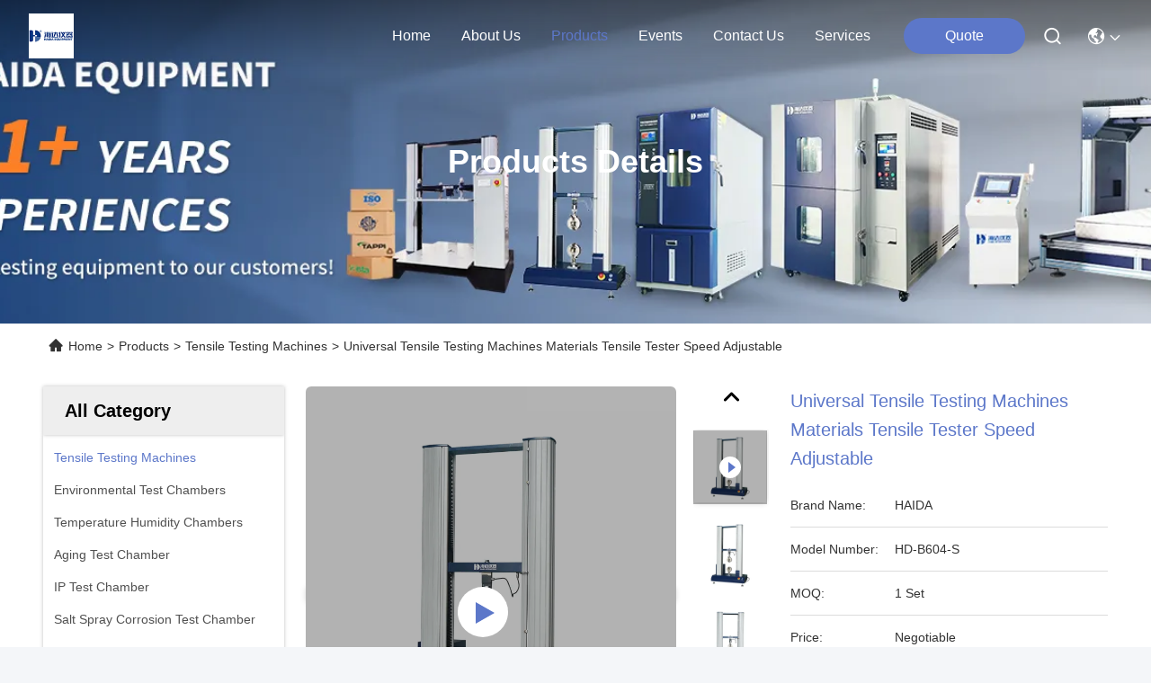

--- FILE ---
content_type: text/html
request_url: https://www.qc-test.com/sale-7501359-universal-tensile-testing-machines-materials-tensile-tester-speed-adjustable.html
body_size: 27952
content:

<!DOCTYPE html>
<html lang="en">
<head>
	<meta charset="utf-8">
	<meta http-equiv="X-UA-Compatible" content="IE=edge">
	<meta name="viewport" content="width=device-width, initial-scale=1.0">
    <title>Universal Tensile Testing Machines Materials Tensile Tester Speed Adjustable</title>
        <meta name="keywords" content="Tensile Testing Machines, Universal Tensile Testing Machines Materials Tensile Tester Speed Adjustable, Tensile Testing Machines for sale, Tensile Testing Machines price" />
            <meta name="description" content="High quality Universal Tensile Testing Machines Materials Tensile Tester Speed Adjustable from China, China's leading product market Tensile Testing Machines product market, With strict quality control Tensile Testing Machines factories, Producing high quality Universal Tensile Testing Machines Materials Tensile Tester Speed Adjustable Products." />
    				<link rel='preload'
					  href=/photo/qc-test/sitetpl/style/commonV2.css?ver=1763718801 as='style'><link type='text/css' rel='stylesheet'
					  href=/photo/qc-test/sitetpl/style/commonV2.css?ver=1763718801 media='all'><meta property="og:title" content="Universal Tensile Testing Machines Materials Tensile Tester Speed Adjustable" />
<meta property="og:description" content="High quality Universal Tensile Testing Machines Materials Tensile Tester Speed Adjustable from China, China's leading product market Tensile Testing Machines product market, With strict quality control Tensile Testing Machines factories, Producing high quality Universal Tensile Testing Machines Materials Tensile Tester Speed Adjustable Products." />
<meta property="og:type" content="product" />
<meta property="og:availability" content="instock" />
<meta property="og:site_name" content="Guangdong Haida Equipment Co., Ltd." />
<meta property="og:url" content="https://www.qc-test.com/sale-7501359-universal-tensile-testing-machines-materials-tensile-tester-speed-adjustable.html" />
<meta property="og:image" content="https://www.qc-test.com/photo/ps201326751-universal_tensile_testing_machines_materials_tensile_tester_speed_adjustable.jpg" />
<link rel="canonical" href="https://www.qc-test.com/sale-7501359-universal-tensile-testing-machines-materials-tensile-tester-speed-adjustable.html" />
<link rel="stylesheet" type="text/css" href="/js/guidefirstcommon.css" />
<style type="text/css">
/*<![CDATA[*/
.consent__cookie {position: fixed;top: 0;left: 0;width: 100%;height: 0%;z-index: 100000;}.consent__cookie_bg {position: fixed;top: 0;left: 0;width: 100%;height: 100%;background: #000;opacity: .6;display: none }.consent__cookie_rel {position: fixed;bottom:0;left: 0;width: 100%;background: #fff;display: -webkit-box;display: -ms-flexbox;display: flex;flex-wrap: wrap;padding: 24px 80px;-webkit-box-sizing: border-box;box-sizing: border-box;-webkit-box-pack: justify;-ms-flex-pack: justify;justify-content: space-between;-webkit-transition: all ease-in-out .3s;transition: all ease-in-out .3s }.consent__close {position: absolute;top: 20px;right: 20px;cursor: pointer }.consent__close svg {fill: #777 }.consent__close:hover svg {fill: #000 }.consent__cookie_box {flex: 1;word-break: break-word;}.consent__warm {color: #777;font-size: 16px;margin-bottom: 12px;line-height: 19px }.consent__title {color: #333;font-size: 20px;font-weight: 600;margin-bottom: 12px;line-height: 23px }.consent__itxt {color: #333;font-size: 14px;margin-bottom: 12px;display: -webkit-box;display: -ms-flexbox;display: flex;-webkit-box-align: center;-ms-flex-align: center;align-items: center }.consent__itxt i {display: -webkit-inline-box;display: -ms-inline-flexbox;display: inline-flex;width: 28px;height: 28px;border-radius: 50%;background: #e0f9e9;margin-right: 8px;-webkit-box-align: center;-ms-flex-align: center;align-items: center;-webkit-box-pack: center;-ms-flex-pack: center;justify-content: center }.consent__itxt svg {fill: #3ca860 }.consent__txt {color: #a6a6a6;font-size: 14px;margin-bottom: 8px;line-height: 17px }.consent__btns {display: -webkit-box;display: -ms-flexbox;display: flex;-webkit-box-orient: vertical;-webkit-box-direction: normal;-ms-flex-direction: column;flex-direction: column;-webkit-box-pack: center;-ms-flex-pack: center;justify-content: center;flex-shrink: 0;}.consent__btn {width: 280px;height: 40px;line-height: 40px;text-align: center;background: #3ca860;color: #fff;border-radius: 4px;margin: 8px 0;-webkit-box-sizing: border-box;box-sizing: border-box;cursor: pointer;font-size:14px}.consent__btn:hover {background: #00823b }.consent__btn.empty {color: #3ca860;border: 1px solid #3ca860;background: #fff }.consent__btn.empty:hover {background: #3ca860;color: #fff }.open .consent__cookie_bg {display: block }.open .consent__cookie_rel {bottom: 0 }@media (max-width: 760px) {.consent__btns {width: 100%;align-items: center;}.consent__cookie_rel {padding: 20px 24px }}.consent__cookie.open {display: block;}.consent__cookie {display: none;}
/*]]>*/
</style>
<style type="text/css">
/*<![CDATA[*/
@media only screen and (max-width:640px){.contact_now_dialog .content-wrap .desc{background-image:url(/images/cta_images/bg_s.png) !important}}.contact_now_dialog .content-wrap .content-wrap_header .cta-close{background-image:url(/images/cta_images/sprite.png) !important}.contact_now_dialog .content-wrap .desc{background-image:url(/images/cta_images/bg_l.png) !important}.contact_now_dialog .content-wrap .cta-btn i{background-image:url(/images/cta_images/sprite.png) !important}.contact_now_dialog .content-wrap .head-tip img{content:url(/images/cta_images/cta_contact_now.png) !important}.cusim{background-image:url(/images/imicon/im.svg) !important}.cuswa{background-image:url(/images/imicon/wa.png) !important}.cusall{background-image:url(/images/imicon/allchat.svg) !important}
/*]]>*/
</style>
<script type="text/javascript" src="/js/guidefirstcommon.js"></script>
<script type="text/javascript">
/*<![CDATA[*/
window.isvideotpl = 0;window.detailurl = '';
var colorUrl = '';var isShowGuide = 2;var showGuideColor = 0;var im_appid = 10003;var im_msg="Good day, what product are you looking for?";

var cta_cid = 2186;var use_defaulProductInfo = 1;var cta_pid = 7501359;var test_company = 0;var webim_domain = '';var company_type = 0;var cta_equipment = 'pc'; var setcookie = 'setwebimCookie(2464,7501359,0)'; var whatsapplink = "https://wa.me/8613925747786?text=Hi%2C+I%27m+interested+in+Universal+Tensile+Testing+Machines+Materials+Tensile+Tester+Speed+Adjustable."; function insertMeta(){var str = '<meta name="mobile-web-app-capable" content="yes" /><meta name="viewport" content="width=device-width, initial-scale=1.0" />';document.head.insertAdjacentHTML('beforeend',str);} var element = document.querySelector('a.footer_webim_a[href="/webim/webim_tab.html"]');if (element) {element.parentNode.removeChild(element);}

var colorUrl = '';
var aisearch = 0;
var selfUrl = '';
window.playerReportUrl='/vod/view_count/report';
var query_string = ["Products","Detail"];
var g_tp = '';
var customtplcolor = 99740;
var str_chat = 'chat';
				var str_call_now = 'call now';
var str_chat_now = 'chat now';
var str_contact1 = 'Get Best Price';var str_chat_lang='english';var str_contact2 = 'Get Price';var str_contact2 = 'Best Price';var str_contact = 'Contact';
window.predomainsub = "";
/*]]>*/
</script>
</head>
<body>
<img src="/logo.gif" style="display:none" alt="logo"/>
<a style="display: none!important;" title="Guangdong Haida Equipment Co., Ltd." class="float-inquiry" href="/contactnow.html" onclick='setinquiryCookie("{\"showproduct\":1,\"pid\":\"7501359\",\"name\":\"Universal Tensile Testing Machines Materials Tensile Tester Speed Adjustable\",\"source_url\":\"\\/sale-7501359-universal-tensile-testing-machines-materials-tensile-tester-speed-adjustable.html\",\"picurl\":\"\\/photo\\/pd201326751-universal_tensile_testing_machines_materials_tensile_tester_speed_adjustable.jpg\",\"propertyDetail\":[[\"Accuracy\",\"\\u22640.5%\"],[\"Capacity\",\"2000 kg (20KN)\"],[\"Max. Stroke\",\"1200mm (including fixture)\"],[\"Motor\",\"Panasonic Servo Motor\"]],\"company_name\":null,\"picurl_c\":\"\\/photo\\/pc201326751-universal_tensile_testing_machines_materials_tensile_tester_speed_adjustable.jpg\",\"price\":\"Negotiable\",\"username\":\"Haida\",\"viewTime\":\"Last Login : 2 hours 17 minutes ago\",\"subject\":\"I am interested in your Universal Tensile Testing Machines Materials Tensile Tester Speed Adjustable\",\"countrycode\":\"\"}");'></a>
<!-- Event snippet for qc-test.com conversion page
In your html page, add the snippet and call gtag_report_conversion when someone clicks on the chosen link or button. -->
<script>
function gtag_report_conversion(url) {
  var callback = function () {
    if (typeof(url) != 'undefined') {
      window.location = url;
    }
  };
  gtag('event', 'conversion', {
      'send_to': 'AW-11135004294/ZbNiCL2Z1JcYEIbdyr0p',
      'event_callback': callback
  });
  return false;
}
</script><script>
var originProductInfo = '';
var originProductInfo = {"showproduct":1,"pid":"7501359","name":"Universal Tensile Testing Machines Materials Tensile Tester Speed Adjustable","source_url":"\/sale-7501359-universal-tensile-testing-machines-materials-tensile-tester-speed-adjustable.html","picurl":"\/photo\/pd201326751-universal_tensile_testing_machines_materials_tensile_tester_speed_adjustable.jpg","propertyDetail":[["Accuracy","\u22640.5%"],["Capacity","2000 kg (20KN)"],["Max. Stroke","1200mm (including fixture)"],["Motor","Panasonic Servo Motor"]],"company_name":null,"picurl_c":"\/photo\/pc201326751-universal_tensile_testing_machines_materials_tensile_tester_speed_adjustable.jpg","price":"Negotiable","username":"Haida","viewTime":"Last Login : 4 hours 17 minutes ago","subject":"What is your best price for Universal Tensile Testing Machines Materials Tensile Tester Speed Adjustable","countrycode":""};
var save_url = "/contactsave.html";
var update_url = "/updateinquiry.html";
var productInfo = {};
var defaulProductInfo = {};
var myDate = new Date();
var curDate = myDate.getFullYear()+'-'+(parseInt(myDate.getMonth())+1)+'-'+myDate.getDate();
var message = '';
var default_pop = 1;
var leaveMessageDialog = document.getElementsByClassName('leave-message-dialog')[0]; // 获取弹层
var _$$ = function (dom) {
    return document.querySelectorAll(dom);
};
resInfo = originProductInfo;
resInfo['name'] = resInfo['name'] || '';
defaulProductInfo.pid = resInfo['pid'];
defaulProductInfo.productName = resInfo['name'] ?? '';
defaulProductInfo.productInfo = resInfo['propertyDetail'];
defaulProductInfo.productImg = resInfo['picurl_c'];
defaulProductInfo.subject = resInfo['subject'] ?? '';
defaulProductInfo.productImgAlt = resInfo['name'] ?? '';
var inquirypopup_tmp = 1;
var message = 'Dear,'+'\r\n'+"I am interested in"+' '+trim(resInfo['name'])+", could you send me more details such as type, size, MOQ, material, etc."+'\r\n'+"Thanks!"+'\r\n'+"Waiting for your reply.";
var message_1 = 'Dear,'+'\r\n'+"I am interested in"+' '+trim(resInfo['name'])+", could you send me more details such as type, size, MOQ, material, etc."+'\r\n'+"Thanks!"+'\r\n'+"Waiting for your reply.";
var message_2 = 'Hello,'+'\r\n'+"I am looking for"+' '+trim(resInfo['name'])+", please send me the price, specification and picture."+'\r\n'+"Your swift response will be highly appreciated."+'\r\n'+"Feel free to contact me for more information."+'\r\n'+"Thanks a lot.";
var message_3 = 'Hello,'+'\r\n'+trim(resInfo['name'])+' '+"meets my expectations."+'\r\n'+"Please give me the best price and some other product information."+'\r\n'+"Feel free to contact me via my mail."+'\r\n'+"Thanks a lot.";

var message_4 = 'Dear,'+'\r\n'+"What is the FOB price on your"+' '+trim(resInfo['name'])+'?'+'\r\n'+"Which is the nearest port name?"+'\r\n'+"Please reply me as soon as possible, it would be better to share further information."+'\r\n'+"Regards!";
var message_5 = 'Hi there,'+'\r\n'+"I am very interested in your"+' '+trim(resInfo['name'])+'.'+'\r\n'+"Please send me your product details."+'\r\n'+"Looking forward to your quick reply."+'\r\n'+"Feel free to contact me by mail."+'\r\n'+"Regards!";

var message_6 = 'Dear,'+'\r\n'+"Please provide us with information about your"+' '+trim(resInfo['name'])+", such as type, size, material, and of course the best price."+'\r\n'+"Looking forward to your quick reply."+'\r\n'+"Thank you!";
var message_7 = 'Dear,'+'\r\n'+"Can you supply"+' '+trim(resInfo['name'])+" for us?"+'\r\n'+"First we want a price list and some product details."+'\r\n'+"I hope to get reply asap and look forward to cooperation."+'\r\n'+"Thank you very much.";
var message_8 = 'hi,'+'\r\n'+"I am looking for"+' '+trim(resInfo['name'])+", please give me some more detailed product information."+'\r\n'+"I look forward to your reply."+'\r\n'+"Thank you!";
var message_9 = 'Hello,'+'\r\n'+"Your"+' '+trim(resInfo['name'])+" meets my requirements very well."+'\r\n'+"Please send me the price, specification, and similar model will be OK."+'\r\n'+"Feel free to chat with me."+'\r\n'+"Thanks!";
var message_10 = 'Dear,'+'\r\n'+"I want to know more about the details and quotation of"+' '+trim(resInfo['name'])+'.'+'\r\n'+"Feel free to contact me."+'\r\n'+"Regards!";

var r = getRandom(1,10);

defaulProductInfo.message = eval("message_"+r);
    defaulProductInfo.message = eval("message_"+r);
        var mytAjax = {

    post: function(url, data, fn) {
        var xhr = new XMLHttpRequest();
        xhr.open("POST", url, true);
        xhr.setRequestHeader("Content-Type", "application/x-www-form-urlencoded;charset=UTF-8");
        xhr.setRequestHeader("X-Requested-With", "XMLHttpRequest");
        xhr.setRequestHeader('Content-Type','text/plain;charset=UTF-8');
        xhr.onreadystatechange = function() {
            if(xhr.readyState == 4 && (xhr.status == 200 || xhr.status == 304)) {
                fn.call(this, xhr.responseText);
            }
        };
        xhr.send(data);
    },

    postform: function(url, data, fn) {
        var xhr = new XMLHttpRequest();
        xhr.open("POST", url, true);
        xhr.setRequestHeader("X-Requested-With", "XMLHttpRequest");
        xhr.onreadystatechange = function() {
            if(xhr.readyState == 4 && (xhr.status == 200 || xhr.status == 304)) {
                fn.call(this, xhr.responseText);
            }
        };
        xhr.send(data);
    }
};
/*window.onload = function(){
    leaveMessageDialog = document.getElementsByClassName('leave-message-dialog')[0];
    if (window.localStorage.recordDialogStatus=='undefined' || (window.localStorage.recordDialogStatus!='undefined' && window.localStorage.recordDialogStatus != curDate)) {
        setTimeout(function(){
            if(parseInt(inquirypopup_tmp%10) == 1){
                creatDialog(defaulProductInfo, 1);
            }
        }, 6000);
    }
};*/
function trim(str)
{
    str = str.replace(/(^\s*)/g,"");
    return str.replace(/(\s*$)/g,"");
};
function getRandom(m,n){
    var num = Math.floor(Math.random()*(m - n) + n);
    return num;
};
function strBtn(param) {

    var starattextarea = document.getElementById("textareamessage").value.length;
    var email = document.getElementById("startEmail").value;

    var default_tip = document.querySelectorAll(".watermark_container").length;
    if (20 < starattextarea && starattextarea < 3000) {
        if(default_tip>0){
            document.getElementById("textareamessage1").parentNode.parentNode.nextElementSibling.style.display = "none";
        }else{
            document.getElementById("textareamessage1").parentNode.nextElementSibling.style.display = "none";
        }

    } else {
        if(default_tip>0){
            document.getElementById("textareamessage1").parentNode.parentNode.nextElementSibling.style.display = "block";
        }else{
            document.getElementById("textareamessage1").parentNode.nextElementSibling.style.display = "block";
        }

        return;
    }

    // var re = /^([a-zA-Z0-9_-])+@([a-zA-Z0-9_-])+\.([a-zA-Z0-9_-])+/i;/*邮箱不区分大小写*/
    var re = /^[a-zA-Z0-9][\w-]*(\.?[\w-]+)*@[a-zA-Z0-9-]+(\.[a-zA-Z0-9]+)+$/i;
    if (!re.test(email)) {
        document.getElementById("startEmail").nextElementSibling.style.display = "block";
        return;
    } else {
        document.getElementById("startEmail").nextElementSibling.style.display = "none";
    }

    var subject = document.getElementById("pop_subject").value;
    var pid = document.getElementById("pop_pid").value;
    var message = document.getElementById("textareamessage").value;
    var sender_email = document.getElementById("startEmail").value;
    var tel = '';
    if (document.getElementById("tel0") != undefined && document.getElementById("tel0") != '')
        tel = document.getElementById("tel0").value;
    var form_serialize = '&tel='+tel;

    form_serialize = form_serialize.replace(/\+/g, "%2B");
    mytAjax.post(save_url,"pid="+pid+"&subject="+subject+"&email="+sender_email+"&message="+(message)+form_serialize,function(res){
        var mes = JSON.parse(res);
        if(mes.status == 200){
            var iid = mes.iid;
            document.getElementById("pop_iid").value = iid;
            document.getElementById("pop_uuid").value = mes.uuid;

            if(typeof gtag_report_conversion === "function"){
                gtag_report_conversion();//执行统计js代码
            }
            if(typeof fbq === "function"){
                fbq('track','Purchase');//执行统计js代码
            }
        }
    });
    for (var index = 0; index < document.querySelectorAll(".dialog-content-pql").length; index++) {
        document.querySelectorAll(".dialog-content-pql")[index].style.display = "none";
    };
    $('#idphonepql').val(tel);
    document.getElementById("dialog-content-pql-id").style.display = "block";
    ;
};
function twoBtnOk(param) {

    var selectgender = document.getElementById("Mr").innerHTML;
    var iid = document.getElementById("pop_iid").value;
    var sendername = document.getElementById("idnamepql").value;
    var senderphone = document.getElementById("idphonepql").value;
    var sendercname = document.getElementById("idcompanypql").value;
    var uuid = document.getElementById("pop_uuid").value;
    var gender = 2;
    if(selectgender == 'Mr.') gender = 0;
    if(selectgender == 'Mrs.') gender = 1;
    var pid = document.getElementById("pop_pid").value;
    var form_serialize = '';

        form_serialize = form_serialize.replace(/\+/g, "%2B");

    mytAjax.post(update_url,"iid="+iid+"&gender="+gender+"&uuid="+uuid+"&name="+(sendername)+"&tel="+(senderphone)+"&company="+(sendercname)+form_serialize,function(res){});

    for (var index = 0; index < document.querySelectorAll(".dialog-content-pql").length; index++) {
        document.querySelectorAll(".dialog-content-pql")[index].style.display = "none";
    };
    document.getElementById("dialog-content-pql-ok").style.display = "block";

};
function toCheckMust(name) {
    $('#'+name+'error').hide();
}
function handClidk(param) {
    var starattextarea = document.getElementById("textareamessage1").value.length;
    var email = document.getElementById("startEmail1").value;
    var default_tip = document.querySelectorAll(".watermark_container").length;
    if (20 < starattextarea && starattextarea < 3000) {
        if(default_tip>0){
            document.getElementById("textareamessage1").parentNode.parentNode.nextElementSibling.style.display = "none";
        }else{
            document.getElementById("textareamessage1").parentNode.nextElementSibling.style.display = "none";
        }

    } else {
        if(default_tip>0){
            document.getElementById("textareamessage1").parentNode.parentNode.nextElementSibling.style.display = "block";
        }else{
            document.getElementById("textareamessage1").parentNode.nextElementSibling.style.display = "block";
        }

        return;
    }

    // var re = /^([a-zA-Z0-9_-])+@([a-zA-Z0-9_-])+\.([a-zA-Z0-9_-])+/i;
    var re = /^[a-zA-Z0-9][\w-]*(\.?[\w-]+)*@[a-zA-Z0-9-]+(\.[a-zA-Z0-9]+)+$/i;
    if (!re.test(email)) {
        document.getElementById("startEmail1").nextElementSibling.style.display = "block";
        return;
    } else {
        document.getElementById("startEmail1").nextElementSibling.style.display = "none";
    }

    var subject = document.getElementById("pop_subject").value;
    var pid = document.getElementById("pop_pid").value;
    var message = document.getElementById("textareamessage1").value;
    var sender_email = document.getElementById("startEmail1").value;
    var form_serialize = tel = '';
    if (document.getElementById("tel1") != undefined && document.getElementById("tel1") != '')
        tel = document.getElementById("tel1").value;
        mytAjax.post(save_url,"email="+sender_email+"&tel="+tel+"&pid="+pid+"&message="+message+"&subject="+subject+form_serialize,function(res){

        var mes = JSON.parse(res);
        if(mes.status == 200){
            var iid = mes.iid;
            document.getElementById("pop_iid").value = iid;
            document.getElementById("pop_uuid").value = mes.uuid;
            if(typeof gtag_report_conversion === "function"){
                gtag_report_conversion();//执行统计js代码
            }
        }

    });
    for (var index = 0; index < document.querySelectorAll(".dialog-content-pql").length; index++) {
        document.querySelectorAll(".dialog-content-pql")[index].style.display = "none";
    };
    $('#idphonepql').val(tel);
    document.getElementById("dialog-content-pql-id").style.display = "block";

};
window.addEventListener('load', function () {
    $('.checkbox-wrap label').each(function(){
        if($(this).find('input').prop('checked')){
            $(this).addClass('on')
        }else {
            $(this).removeClass('on')
        }
    })
    $(document).on('click', '.checkbox-wrap label' , function(ev){
        if (ev.target.tagName.toUpperCase() != 'INPUT') {
            $(this).toggleClass('on')
        }
    })
})

function hand_video(pdata) {
    data = JSON.parse(pdata);
    productInfo.productName = data.productName;
    productInfo.productInfo = data.productInfo;
    productInfo.productImg = data.productImg;
    productInfo.subject = data.subject;

    var message = 'Dear,'+'\r\n'+"I am interested in"+' '+trim(data.productName)+", could you send me more details such as type, size, quantity, material, etc."+'\r\n'+"Thanks!"+'\r\n'+"Waiting for your reply.";

    var message = 'Dear,'+'\r\n'+"I am interested in"+' '+trim(data.productName)+", could you send me more details such as type, size, MOQ, material, etc."+'\r\n'+"Thanks!"+'\r\n'+"Waiting for your reply.";
    var message_1 = 'Dear,'+'\r\n'+"I am interested in"+' '+trim(data.productName)+", could you send me more details such as type, size, MOQ, material, etc."+'\r\n'+"Thanks!"+'\r\n'+"Waiting for your reply.";
    var message_2 = 'Hello,'+'\r\n'+"I am looking for"+' '+trim(data.productName)+", please send me the price, specification and picture."+'\r\n'+"Your swift response will be highly appreciated."+'\r\n'+"Feel free to contact me for more information."+'\r\n'+"Thanks a lot.";
    var message_3 = 'Hello,'+'\r\n'+trim(data.productName)+' '+"meets my expectations."+'\r\n'+"Please give me the best price and some other product information."+'\r\n'+"Feel free to contact me via my mail."+'\r\n'+"Thanks a lot.";

    var message_4 = 'Dear,'+'\r\n'+"What is the FOB price on your"+' '+trim(data.productName)+'?'+'\r\n'+"Which is the nearest port name?"+'\r\n'+"Please reply me as soon as possible, it would be better to share further information."+'\r\n'+"Regards!";
    var message_5 = 'Hi there,'+'\r\n'+"I am very interested in your"+' '+trim(data.productName)+'.'+'\r\n'+"Please send me your product details."+'\r\n'+"Looking forward to your quick reply."+'\r\n'+"Feel free to contact me by mail."+'\r\n'+"Regards!";

    var message_6 = 'Dear,'+'\r\n'+"Please provide us with information about your"+' '+trim(data.productName)+", such as type, size, material, and of course the best price."+'\r\n'+"Looking forward to your quick reply."+'\r\n'+"Thank you!";
    var message_7 = 'Dear,'+'\r\n'+"Can you supply"+' '+trim(data.productName)+" for us?"+'\r\n'+"First we want a price list and some product details."+'\r\n'+"I hope to get reply asap and look forward to cooperation."+'\r\n'+"Thank you very much.";
    var message_8 = 'hi,'+'\r\n'+"I am looking for"+' '+trim(data.productName)+", please give me some more detailed product information."+'\r\n'+"I look forward to your reply."+'\r\n'+"Thank you!";
    var message_9 = 'Hello,'+'\r\n'+"Your"+' '+trim(data.productName)+" meets my requirements very well."+'\r\n'+"Please send me the price, specification, and similar model will be OK."+'\r\n'+"Feel free to chat with me."+'\r\n'+"Thanks!";
    var message_10 = 'Dear,'+'\r\n'+"I want to know more about the details and quotation of"+' '+trim(data.productName)+'.'+'\r\n'+"Feel free to contact me."+'\r\n'+"Regards!";

    var r = getRandom(1,10);

    productInfo.message = eval("message_"+r);
            if(parseInt(inquirypopup_tmp/10) == 1){
        productInfo.message = "";
    }
    productInfo.pid = data.pid;
    creatDialog(productInfo, 2);
};

function handDialog(pdata) {
    data = JSON.parse(pdata);
    productInfo.productName = data.productName;
    productInfo.productInfo = data.productInfo;
    productInfo.productImg = data.productImg;
    productInfo.subject = data.subject;

    var message = 'Dear,'+'\r\n'+"I am interested in"+' '+trim(data.productName)+", could you send me more details such as type, size, quantity, material, etc."+'\r\n'+"Thanks!"+'\r\n'+"Waiting for your reply.";

    var message = 'Dear,'+'\r\n'+"I am interested in"+' '+trim(data.productName)+", could you send me more details such as type, size, MOQ, material, etc."+'\r\n'+"Thanks!"+'\r\n'+"Waiting for your reply.";
    var message_1 = 'Dear,'+'\r\n'+"I am interested in"+' '+trim(data.productName)+", could you send me more details such as type, size, MOQ, material, etc."+'\r\n'+"Thanks!"+'\r\n'+"Waiting for your reply.";
    var message_2 = 'Hello,'+'\r\n'+"I am looking for"+' '+trim(data.productName)+", please send me the price, specification and picture."+'\r\n'+"Your swift response will be highly appreciated."+'\r\n'+"Feel free to contact me for more information."+'\r\n'+"Thanks a lot.";
    var message_3 = 'Hello,'+'\r\n'+trim(data.productName)+' '+"meets my expectations."+'\r\n'+"Please give me the best price and some other product information."+'\r\n'+"Feel free to contact me via my mail."+'\r\n'+"Thanks a lot.";

    var message_4 = 'Dear,'+'\r\n'+"What is the FOB price on your"+' '+trim(data.productName)+'?'+'\r\n'+"Which is the nearest port name?"+'\r\n'+"Please reply me as soon as possible, it would be better to share further information."+'\r\n'+"Regards!";
    var message_5 = 'Hi there,'+'\r\n'+"I am very interested in your"+' '+trim(data.productName)+'.'+'\r\n'+"Please send me your product details."+'\r\n'+"Looking forward to your quick reply."+'\r\n'+"Feel free to contact me by mail."+'\r\n'+"Regards!";

    var message_6 = 'Dear,'+'\r\n'+"Please provide us with information about your"+' '+trim(data.productName)+", such as type, size, material, and of course the best price."+'\r\n'+"Looking forward to your quick reply."+'\r\n'+"Thank you!";
    var message_7 = 'Dear,'+'\r\n'+"Can you supply"+' '+trim(data.productName)+" for us?"+'\r\n'+"First we want a price list and some product details."+'\r\n'+"I hope to get reply asap and look forward to cooperation."+'\r\n'+"Thank you very much.";
    var message_8 = 'hi,'+'\r\n'+"I am looking for"+' '+trim(data.productName)+", please give me some more detailed product information."+'\r\n'+"I look forward to your reply."+'\r\n'+"Thank you!";
    var message_9 = 'Hello,'+'\r\n'+"Your"+' '+trim(data.productName)+" meets my requirements very well."+'\r\n'+"Please send me the price, specification, and similar model will be OK."+'\r\n'+"Feel free to chat with me."+'\r\n'+"Thanks!";
    var message_10 = 'Dear,'+'\r\n'+"I want to know more about the details and quotation of"+' '+trim(data.productName)+'.'+'\r\n'+"Feel free to contact me."+'\r\n'+"Regards!";

    var r = getRandom(1,10);
    productInfo.message = eval("message_"+r);
            if(parseInt(inquirypopup_tmp/10) == 1){
        productInfo.message = "";
    }
    productInfo.pid = data.pid;
    creatDialog(productInfo, 2);
};

function closepql(param) {

    leaveMessageDialog.style.display = 'none';
};

function closepql2(param) {

    for (var index = 0; index < document.querySelectorAll(".dialog-content-pql").length; index++) {
        document.querySelectorAll(".dialog-content-pql")[index].style.display = "none";
    };
    document.getElementById("dialog-content-pql-ok").style.display = "block";
};

function decodeHtmlEntities(str) {
    var tempElement = document.createElement('div');
    tempElement.innerHTML = str;
    return tempElement.textContent || tempElement.innerText || '';
}

function initProduct(productInfo,type){

    productInfo.productName = decodeHtmlEntities(productInfo.productName);
    productInfo.message = decodeHtmlEntities(productInfo.message);

    leaveMessageDialog = document.getElementsByClassName('leave-message-dialog')[0];
    leaveMessageDialog.style.display = "block";
    if(type == 3){
        var popinquiryemail = document.getElementById("popinquiryemail").value;
        _$$("#startEmail1")[0].value = popinquiryemail;
    }else{
        _$$("#startEmail1")[0].value = "";
    }
    _$$("#startEmail")[0].value = "";
    _$$("#idnamepql")[0].value = "";
    _$$("#idphonepql")[0].value = "";
    _$$("#idcompanypql")[0].value = "";

    _$$("#pop_pid")[0].value = productInfo.pid;
    _$$("#pop_subject")[0].value = productInfo.subject;
    
    if(parseInt(inquirypopup_tmp/10) == 1){
        productInfo.message = "";
    }

    _$$("#textareamessage1")[0].value = productInfo.message;
    _$$("#textareamessage")[0].value = productInfo.message;

    _$$("#dialog-content-pql-id .titlep")[0].innerHTML = productInfo.productName;
    _$$("#dialog-content-pql-id img")[0].setAttribute("src", productInfo.productImg);
    _$$("#dialog-content-pql-id img")[0].setAttribute("alt", productInfo.productImgAlt);

    _$$("#dialog-content-pql-id-hand img")[0].setAttribute("src", productInfo.productImg);
    _$$("#dialog-content-pql-id-hand img")[0].setAttribute("alt", productInfo.productImgAlt);
    _$$("#dialog-content-pql-id-hand .titlep")[0].innerHTML = productInfo.productName;

    if (productInfo.productInfo.length > 0) {
        var ul2, ul;
        ul = document.createElement("ul");
        for (var index = 0; index < productInfo.productInfo.length; index++) {
            var el = productInfo.productInfo[index];
            var li = document.createElement("li");
            var span1 = document.createElement("span");
            span1.innerHTML = el[0] + ":";
            var span2 = document.createElement("span");
            span2.innerHTML = el[1];
            li.appendChild(span1);
            li.appendChild(span2);
            ul.appendChild(li);

        }
        ul2 = ul.cloneNode(true);
        if (type === 1) {
            _$$("#dialog-content-pql-id .left")[0].replaceChild(ul, _$$("#dialog-content-pql-id .left ul")[0]);
        } else {
            _$$("#dialog-content-pql-id-hand .left")[0].replaceChild(ul2, _$$("#dialog-content-pql-id-hand .left ul")[0]);
            _$$("#dialog-content-pql-id .left")[0].replaceChild(ul, _$$("#dialog-content-pql-id .left ul")[0]);
        }
    };
    for (var index = 0; index < _$$("#dialog-content-pql-id .right ul li").length; index++) {
        _$$("#dialog-content-pql-id .right ul li")[index].addEventListener("click", function (params) {
            _$$("#dialog-content-pql-id .right #Mr")[0].innerHTML = this.innerHTML
        }, false)

    };

};
function closeInquiryCreateDialog() {
    document.getElementById("xuanpan_dialog_box_pql").style.display = "none";
};
function showInquiryCreateDialog() {
    document.getElementById("xuanpan_dialog_box_pql").style.display = "block";
};
function submitPopInquiry(){
    var message = document.getElementById("inquiry_message").value;
    var email = document.getElementById("inquiry_email").value;
    var subject = defaulProductInfo.subject;
    var pid = defaulProductInfo.pid;
    if (email === undefined) {
        showInquiryCreateDialog();
        document.getElementById("inquiry_email").style.border = "1px solid red";
        return false;
    };
    if (message === undefined) {
        showInquiryCreateDialog();
        document.getElementById("inquiry_message").style.border = "1px solid red";
        return false;
    };
    if (email.search(/^\w+((-\w+)|(\.\w+))*\@[A-Za-z0-9]+((\.|-)[A-Za-z0-9]+)*\.[A-Za-z0-9]+$/) == -1) {
        document.getElementById("inquiry_email").style.border= "1px solid red";
        showInquiryCreateDialog();
        return false;
    } else {
        document.getElementById("inquiry_email").style.border= "";
    };
    if (message.length < 20 || message.length >3000) {
        showInquiryCreateDialog();
        document.getElementById("inquiry_message").style.border = "1px solid red";
        return false;
    } else {
        document.getElementById("inquiry_message").style.border = "";
    };
    var tel = '';
    if (document.getElementById("tel") != undefined && document.getElementById("tel") != '')
        tel = document.getElementById("tel").value;

    mytAjax.post(save_url,"pid="+pid+"&subject="+subject+"&email="+email+"&message="+(message)+'&tel='+tel,function(res){
        var mes = JSON.parse(res);
        if(mes.status == 200){
            var iid = mes.iid;
            document.getElementById("pop_iid").value = iid;
            document.getElementById("pop_uuid").value = mes.uuid;

        }
    });
    initProduct(defaulProductInfo);
    for (var index = 0; index < document.querySelectorAll(".dialog-content-pql").length; index++) {
        document.querySelectorAll(".dialog-content-pql")[index].style.display = "none";
    };
    $('#idphonepql').val(tel);
    document.getElementById("dialog-content-pql-id").style.display = "block";

};

//带附件上传
function submitPopInquiryfile(email_id,message_id,check_sort,name_id,phone_id,company_id,attachments){

    if(typeof(check_sort) == 'undefined'){
        check_sort = 0;
    }
    var message = document.getElementById(message_id).value;
    var email = document.getElementById(email_id).value;
    var attachments = document.getElementById(attachments).value;
    if(typeof(name_id) !== 'undefined' && name_id != ""){
        var name  = document.getElementById(name_id).value;
    }
    if(typeof(phone_id) !== 'undefined' && phone_id != ""){
        var phone = document.getElementById(phone_id).value;
    }
    if(typeof(company_id) !== 'undefined' && company_id != ""){
        var company = document.getElementById(company_id).value;
    }
    var subject = defaulProductInfo.subject;
    var pid = defaulProductInfo.pid;

    if(check_sort == 0){
        if (email === undefined) {
            showInquiryCreateDialog();
            document.getElementById(email_id).style.border = "1px solid red";
            return false;
        };
        if (message === undefined) {
            showInquiryCreateDialog();
            document.getElementById(message_id).style.border = "1px solid red";
            return false;
        };

        if (email.search(/^\w+((-\w+)|(\.\w+))*\@[A-Za-z0-9]+((\.|-)[A-Za-z0-9]+)*\.[A-Za-z0-9]+$/) == -1) {
            document.getElementById(email_id).style.border= "1px solid red";
            showInquiryCreateDialog();
            return false;
        } else {
            document.getElementById(email_id).style.border= "";
        };
        if (message.length < 20 || message.length >3000) {
            showInquiryCreateDialog();
            document.getElementById(message_id).style.border = "1px solid red";
            return false;
        } else {
            document.getElementById(message_id).style.border = "";
        };
    }else{

        if (message === undefined) {
            showInquiryCreateDialog();
            document.getElementById(message_id).style.border = "1px solid red";
            return false;
        };

        if (email === undefined) {
            showInquiryCreateDialog();
            document.getElementById(email_id).style.border = "1px solid red";
            return false;
        };

        if (message.length < 20 || message.length >3000) {
            showInquiryCreateDialog();
            document.getElementById(message_id).style.border = "1px solid red";
            return false;
        } else {
            document.getElementById(message_id).style.border = "";
        };

        if (email.search(/^\w+((-\w+)|(\.\w+))*\@[A-Za-z0-9]+((\.|-)[A-Za-z0-9]+)*\.[A-Za-z0-9]+$/) == -1) {
            document.getElementById(email_id).style.border= "1px solid red";
            showInquiryCreateDialog();
            return false;
        } else {
            document.getElementById(email_id).style.border= "";
        };

    };

    mytAjax.post(save_url,"pid="+pid+"&subject="+subject+"&email="+email+"&message="+message+"&company="+company+"&attachments="+attachments,function(res){
        var mes = JSON.parse(res);
        if(mes.status == 200){
            var iid = mes.iid;
            document.getElementById("pop_iid").value = iid;
            document.getElementById("pop_uuid").value = mes.uuid;

            if(typeof gtag_report_conversion === "function"){
                gtag_report_conversion();//执行统计js代码
            }
            if(typeof fbq === "function"){
                fbq('track','Purchase');//执行统计js代码
            }
        }
    });
    initProduct(defaulProductInfo);

    if(name !== undefined && name != ""){
        _$$("#idnamepql")[0].value = name;
    }

    if(phone !== undefined && phone != ""){
        _$$("#idphonepql")[0].value = phone;
    }

    if(company !== undefined && company != ""){
        _$$("#idcompanypql")[0].value = company;
    }

    for (var index = 0; index < document.querySelectorAll(".dialog-content-pql").length; index++) {
        document.querySelectorAll(".dialog-content-pql")[index].style.display = "none";
    };
    document.getElementById("dialog-content-pql-id").style.display = "block";

};
function submitPopInquiryByParam(email_id,message_id,check_sort,name_id,phone_id,company_id){

    if(typeof(check_sort) == 'undefined'){
        check_sort = 0;
    }

    var senderphone = '';
    var message = document.getElementById(message_id).value;
    var email = document.getElementById(email_id).value;
    if(typeof(name_id) !== 'undefined' && name_id != ""){
        var name  = document.getElementById(name_id).value;
    }
    if(typeof(phone_id) !== 'undefined' && phone_id != ""){
        var phone = document.getElementById(phone_id).value;
        senderphone = phone;
    }
    if(typeof(company_id) !== 'undefined' && company_id != ""){
        var company = document.getElementById(company_id).value;
    }
    var subject = defaulProductInfo.subject;
    var pid = defaulProductInfo.pid;

    if(check_sort == 0){
        if (email === undefined) {
            showInquiryCreateDialog();
            document.getElementById(email_id).style.border = "1px solid red";
            return false;
        };
        if (message === undefined) {
            showInquiryCreateDialog();
            document.getElementById(message_id).style.border = "1px solid red";
            return false;
        };

        if (email.search(/^\w+((-\w+)|(\.\w+))*\@[A-Za-z0-9]+((\.|-)[A-Za-z0-9]+)*\.[A-Za-z0-9]+$/) == -1) {
            document.getElementById(email_id).style.border= "1px solid red";
            showInquiryCreateDialog();
            return false;
        } else {
            document.getElementById(email_id).style.border= "";
        };
        if (message.length < 20 || message.length >3000) {
            showInquiryCreateDialog();
            document.getElementById(message_id).style.border = "1px solid red";
            return false;
        } else {
            document.getElementById(message_id).style.border = "";
        };
    }else{

        if (message === undefined) {
            showInquiryCreateDialog();
            document.getElementById(message_id).style.border = "1px solid red";
            return false;
        };

        if (email === undefined) {
            showInquiryCreateDialog();
            document.getElementById(email_id).style.border = "1px solid red";
            return false;
        };

        if (message.length < 20 || message.length >3000) {
            showInquiryCreateDialog();
            document.getElementById(message_id).style.border = "1px solid red";
            return false;
        } else {
            document.getElementById(message_id).style.border = "";
        };

        if (email.search(/^\w+((-\w+)|(\.\w+))*\@[A-Za-z0-9]+((\.|-)[A-Za-z0-9]+)*\.[A-Za-z0-9]+$/) == -1) {
            document.getElementById(email_id).style.border= "1px solid red";
            showInquiryCreateDialog();
            return false;
        } else {
            document.getElementById(email_id).style.border= "";
        };

    };

    var productsku = "";
    if($("#product_sku").length > 0){
        productsku = $("#product_sku").html();
    }

    mytAjax.post(save_url,"tel="+senderphone+"&pid="+pid+"&subject="+subject+"&email="+email+"&message="+message+"&messagesku="+encodeURI(productsku),function(res){
        var mes = JSON.parse(res);
        if(mes.status == 200){
            var iid = mes.iid;
            document.getElementById("pop_iid").value = iid;
            document.getElementById("pop_uuid").value = mes.uuid;

            if(typeof gtag_report_conversion === "function"){
                gtag_report_conversion();//执行统计js代码
            }
            if(typeof fbq === "function"){
                fbq('track','Purchase');//执行统计js代码
            }
        }
    });
    initProduct(defaulProductInfo);

    if(name !== undefined && name != ""){
        _$$("#idnamepql")[0].value = name;
    }

    if(phone !== undefined && phone != ""){
        _$$("#idphonepql")[0].value = phone;
    }

    if(company !== undefined && company != ""){
        _$$("#idcompanypql")[0].value = company;
    }

    for (var index = 0; index < document.querySelectorAll(".dialog-content-pql").length; index++) {
        document.querySelectorAll(".dialog-content-pql")[index].style.display = "none";

    };
    document.getElementById("dialog-content-pql-id").style.display = "block";

};

function creat_videoDialog(productInfo, type) {

    if(type == 1){
        if(default_pop != 1){
            return false;
        }
        window.localStorage.recordDialogStatus = curDate;
    }else{
        default_pop = 0;
    }
    initProduct(productInfo, type);
    if (type === 1) {
        // 自动弹出
        for (var index = 0; index < document.querySelectorAll(".dialog-content-pql").length; index++) {

            document.querySelectorAll(".dialog-content-pql")[index].style.display = "none";
        };
        document.getElementById("dialog-content-pql").style.display = "block";
    } else {
        // 手动弹出
        for (var index = 0; index < document.querySelectorAll(".dialog-content-pql").length; index++) {
            document.querySelectorAll(".dialog-content-pql")[index].style.display = "none";
        };
        document.getElementById("dialog-content-pql-id-hand").style.display = "block";
    }
}

function creatDialog(productInfo, type) {

    if(type == 1){
        if(default_pop != 1){
            return false;
        }
        window.localStorage.recordDialogStatus = curDate;
    }else{
        default_pop = 0;
    }
    initProduct(productInfo, type);
    if (type === 1) {
        // 自动弹出
        for (var index = 0; index < document.querySelectorAll(".dialog-content-pql").length; index++) {

            document.querySelectorAll(".dialog-content-pql")[index].style.display = "none";
        };
        document.getElementById("dialog-content-pql").style.display = "block";
    } else {
        // 手动弹出
        for (var index = 0; index < document.querySelectorAll(".dialog-content-pql").length; index++) {
            document.querySelectorAll(".dialog-content-pql")[index].style.display = "none";
        };
        document.getElementById("dialog-content-pql-id-hand").style.display = "block";
    }
}

//带邮箱信息打开询盘框 emailtype=1表示带入邮箱
function openDialog(emailtype){
    var type = 2;//不带入邮箱，手动弹出
    if(emailtype == 1){
        var popinquiryemail = document.getElementById("popinquiryemail").value;
        // var re = /^([a-zA-Z0-9_-])+@([a-zA-Z0-9_-])+\.([a-zA-Z0-9_-])+/i;
        var re = /^[a-zA-Z0-9][\w-]*(\.?[\w-]+)*@[a-zA-Z0-9-]+(\.[a-zA-Z0-9]+)+$/i;
        if (!re.test(popinquiryemail)) {
            //前端提示样式;
            showInquiryCreateDialog();
            document.getElementById("popinquiryemail").style.border = "1px solid red";
            return false;
        } else {
            //前端提示样式;
        }
        var type = 3;
    }
    creatDialog(defaulProductInfo,type);
}

//上传附件
function inquiryUploadFile(){
    var fileObj = document.querySelector("#fileId").files[0];
    //构建表单数据
    var formData = new FormData();
    var filesize = fileObj.size;
    if(filesize > 10485760 || filesize == 0) {
        document.getElementById("filetips").style.display = "block";
        return false;
    }else {
        document.getElementById("filetips").style.display = "none";
    }
    formData.append('popinquiryfile', fileObj);
    document.getElementById("quotefileform").reset();
    var save_url = "/inquiryuploadfile.html";
    mytAjax.postform(save_url,formData,function(res){
        var mes = JSON.parse(res);
        if(mes.status == 200){
            document.getElementById("uploader-file-info").innerHTML = document.getElementById("uploader-file-info").innerHTML + "<span class=op>"+mes.attfile.name+"<a class=delatt id=att"+mes.attfile.id+" onclick=delatt("+mes.attfile.id+");>Delete</a></span>";
            var nowattachs = document.getElementById("attachments").value;
            if( nowattachs !== ""){
                var attachs = JSON.parse(nowattachs);
                attachs[mes.attfile.id] = mes.attfile;
            }else{
                var attachs = {};
                attachs[mes.attfile.id] = mes.attfile;
            }
            document.getElementById("attachments").value = JSON.stringify(attachs);
        }
    });
}
//附件删除
function delatt(attid)
{
    var nowattachs = document.getElementById("attachments").value;
    if( nowattachs !== ""){
        var attachs = JSON.parse(nowattachs);
        if(attachs[attid] == ""){
            return false;
        }
        var formData = new FormData();
        var delfile = attachs[attid]['filename'];
        var save_url = "/inquirydelfile.html";
        if(delfile != "") {
            formData.append('delfile', delfile);
            mytAjax.postform(save_url, formData, function (res) {
                if(res !== "") {
                    var mes = JSON.parse(res);
                    if (mes.status == 200) {
                        delete attachs[attid];
                        document.getElementById("attachments").value = JSON.stringify(attachs);
                        var s = document.getElementById("att"+attid);
                        s.parentNode.remove();
                    }
                }
            });
        }
    }else{
        return false;
    }
}

</script>
<div class="leave-message-dialog" style="display: none">
<style>
    .leave-message-dialog .close:before, .leave-message-dialog .close:after{
        content:initial;
    }
</style>
<div class="dialog-content-pql" id="dialog-content-pql" style="display: none">
    <span class="close" onclick="closepql()"><img src="/images/close.png" alt="close"></span>
    <div class="title">
        <p class="firstp-pql">Leave a Message</p>
        <p class="lastp-pql">We will call you back soon!</p>
    </div>
    <div class="form">
        <div class="textarea">
            <textarea style='font-family: robot;'  name="" id="textareamessage" cols="30" rows="10" style="margin-bottom:14px;width:100%"
                placeholder="Please enter your inquiry details."></textarea>
        </div>
        <p class="error-pql"> <span class="icon-pql"><img src="/images/error.png" alt="Guangdong Haida Equipment Co., Ltd."></span> Your message must be between 20-3,000 characters!</p>
        <input id="startEmail" type="text" placeholder="Enter your E-mail" onkeydown="if(event.keyCode === 13){ strBtn();}">
        <p class="error-pql"><span class="icon-pql"><img src="/images/error.png" alt="Guangdong Haida Equipment Co., Ltd."></span> Please check your E-mail! </p>
                <div class="operations">
            <div class='btn' id="submitStart" type="submit" onclick="strBtn()">SUBMIT</div>
        </div>
            </div>
</div>
<div class="dialog-content-pql dialog-content-pql-id" id="dialog-content-pql-id" style="display:none">
        <span class="close" onclick="closepql2()"><svg t="1648434466530" class="icon" viewBox="0 0 1024 1024" version="1.1" xmlns="http://www.w3.org/2000/svg" p-id="2198" width="16" height="16"><path d="M576 512l277.333333 277.333333-64 64-277.333333-277.333333L234.666667 853.333333 170.666667 789.333333l277.333333-277.333333L170.666667 234.666667 234.666667 170.666667l277.333333 277.333333L789.333333 170.666667 853.333333 234.666667 576 512z" fill="#444444" p-id="2199"></path></svg></span>
    <div class="left">
        <div class="img"><img></div>
        <p class="titlep"></p>
        <ul> </ul>
    </div>
    <div class="right">
                <p class="title">More information facilitates better communication.</p>
                <div style="position: relative;">
            <div class="mr"> <span id="Mr">mr</span>
                <ul>
                    <li>mr</li>
                    <li>mrs</li>
                </ul>
            </div>
            <input style="text-indent: 80px;" type="text" id="idnamepql" placeholder="Input your name">
        </div>
        <input type="text"  id="idphonepql"  placeholder="Phone Number">
        <input type="text" id="idcompanypql"  placeholder="Company" onkeydown="if(event.keyCode === 13){ twoBtnOk();}">
                <div class="btn form_new" id="twoBtnOk" onclick="twoBtnOk()">OK</div>
    </div>
</div>

<div class="dialog-content-pql dialog-content-pql-ok" id="dialog-content-pql-ok" style="display:none">
        <span class="close" onclick="closepql()"><svg t="1648434466530" class="icon" viewBox="0 0 1024 1024" version="1.1" xmlns="http://www.w3.org/2000/svg" p-id="2198" width="16" height="16"><path d="M576 512l277.333333 277.333333-64 64-277.333333-277.333333L234.666667 853.333333 170.666667 789.333333l277.333333-277.333333L170.666667 234.666667 234.666667 170.666667l277.333333 277.333333L789.333333 170.666667 853.333333 234.666667 576 512z" fill="#444444" p-id="2199"></path></svg></span>
    <div class="duihaook"></div>
        <p class="title">Submitted successfully!</p>
        <p class="p1" style="text-align: center; font-size: 18px; margin-top: 14px;">We will call you back soon!</p>
    <div class="btn" onclick="closepql()" id="endOk" style="margin: 0 auto;margin-top: 50px;">OK</div>
</div>
<div class="dialog-content-pql dialog-content-pql-id dialog-content-pql-id-hand" id="dialog-content-pql-id-hand"
    style="display:none">
     <input type="hidden" name="pop_pid" id="pop_pid" value="0">
     <input type="hidden" name="pop_subject" id="pop_subject" value="">
     <input type="hidden" name="pop_iid" id="pop_iid" value="0">
     <input type="hidden" name="pop_uuid" id="pop_uuid" value="0">
        <span class="close" onclick="closepql()"><svg t="1648434466530" class="icon" viewBox="0 0 1024 1024" version="1.1" xmlns="http://www.w3.org/2000/svg" p-id="2198" width="16" height="16"><path d="M576 512l277.333333 277.333333-64 64-277.333333-277.333333L234.666667 853.333333 170.666667 789.333333l277.333333-277.333333L170.666667 234.666667 234.666667 170.666667l277.333333 277.333333L789.333333 170.666667 853.333333 234.666667 576 512z" fill="#444444" p-id="2199"></path></svg></span>
    <div class="left">
        <div class="img"><img></div>
        <p class="titlep"></p>
        <ul> </ul>
    </div>
    <div class="right" style="float:right">
                <div class="title">
            <p class="firstp-pql">Leave a Message</p>
            <p class="lastp-pql">We will call you back soon!</p>
        </div>
                <div class="form">
            <div class="textarea">
                <textarea style='font-family: robot;' name="message" id="textareamessage1" cols="30" rows="10"
                    placeholder="Please enter your inquiry details."></textarea>
            </div>
            <p class="error-pql"> <span class="icon-pql"><img src="/images/error.png" alt="Guangdong Haida Equipment Co., Ltd."></span> Your message must be between 20-3,000 characters!</p>

                            <input style="display:none" id="tel1" name="tel" type="text" oninput="value=value.replace(/[^0-9_+-]/g,'');" placeholder="Phone Number">
                        <input id='startEmail1' name='email' data-type='1' type='text'
                   placeholder="Enter your E-mail"
                   onkeydown='if(event.keyCode === 13){ handClidk();}'>
            
            <p class='error-pql'><span class='icon-pql'>
                    <img src="/images/error.png" alt="Guangdong Haida Equipment Co., Ltd."></span> Please check your E-mail!            </p>

            <div class="operations">
                <div class='btn' id="submitStart1" type="submit" onclick="handClidk()">SUBMIT</div>
            </div>
        </div>
    </div>
</div>
</div>
<div id="xuanpan_dialog_box_pql" class="xuanpan_dialog_box_pql"
    style="display:none;background:rgba(0,0,0,.6);width:100%;height:100%;position: fixed;top:0;left:0;z-index: 999999;">
    <div class="box_pql"
      style="width:526px;height:206px;background:rgba(255,255,255,1);opacity:1;border-radius:4px;position: absolute;left: 50%;top: 50%;transform: translate(-50%,-50%);">
      <div onclick="closeInquiryCreateDialog()" class="close close_create_dialog"
        style="cursor: pointer;height:42px;width:40px;float:right;padding-top: 16px;"><span
          style="display: inline-block;width: 25px;height: 2px;background: rgb(114, 114, 114);transform: rotate(45deg); "><span
            style="display: block;width: 25px;height: 2px;background: rgb(114, 114, 114);transform: rotate(-90deg); "></span></span>
      </div>
      <div
        style="height: 72px; overflow: hidden; text-overflow: ellipsis; display:-webkit-box;-ebkit-line-clamp: 3;-ebkit-box-orient: vertical; margin-top: 58px; padding: 0 84px; font-size: 18px; color: rgba(51, 51, 51, 1); text-align: center; ">
        Please leave your correct email and detailed requirements (20-3,000 characters).</div>
      <div onclick="closeInquiryCreateDialog()" class="close_create_dialog"
        style="width: 139px; height: 36px; background: rgba(253, 119, 34, 1); border-radius: 4px; margin: 16px auto; color: rgba(255, 255, 255, 1); font-size: 18px; line-height: 36px; text-align: center;">
        OK</div>
    </div>
</div>
<style type="text/css">.vr-asidebox {position: fixed; bottom: 290px; left: 16px; width: 160px; height: 90px; background: #eee; overflow: hidden; border: 4px solid rgba(4, 120, 237, 0.24); box-shadow: 0px 8px 16px rgba(0, 0, 0, 0.08); border-radius: 8px; display: none; z-index: 1000; } .vr-small {position: fixed; bottom: 290px; left: 16px; width: 72px; height: 90px; background: url(/images/ctm_icon_vr.png) no-repeat center; background-size: 69.5px; overflow: hidden; display: none; cursor: pointer; z-index: 1000; display: block; text-decoration: none; } .vr-group {position: relative; } .vr-animate {width: 160px; height: 90px; background: #eee; position: relative; } .js-marquee {/*margin-right: 0!important;*/ } .vr-link {position: absolute; top: 0; left: 0; width: 100%; height: 100%; display: none; } .vr-mask {position: absolute; top: 0px; left: 0px; width: 100%; height: 100%; display: block; background: #000; opacity: 0.4; } .vr-jump {position: absolute; top: 0px; left: 0px; width: 100%; height: 100%; display: block; background: url(/images/ctm_icon_see.png) no-repeat center center; background-size: 34px; font-size: 0; } .vr-close {position: absolute; top: 50%; right: 0px; width: 16px; height: 20px; display: block; transform: translate(0, -50%); background: rgba(255, 255, 255, 0.6); border-radius: 4px 0px 0px 4px; cursor: pointer; } .vr-close i {position: absolute; top: 0px; left: 0px; width: 100%; height: 100%; display: block; background: url(/images/ctm_icon_left.png) no-repeat center center; background-size: 16px; } .vr-group:hover .vr-link {display: block; } .vr-logo {position: absolute; top: 4px; left: 4px; width: 50px; height: 14px; background: url(/images/ctm_icon_vrshow.png) no-repeat; background-size: 48px; }
</style>

<div data-head='head'>
<div class="header_99721" data-script="/js/swiper-bundle.min.js">
	
	
	
	
	
	
	

	<div class="header-wrap">
			<div class="menu-icon">
					<i class="feitian ft-menu1"></i>
			</div>
			<div class="logo">
					<a href="/" title="Guangdong Haida Equipment Co., Ltd.">
							<img src="/logo.gif" alt="Guangdong Haida Equipment Co., Ltd." />
					</a>
			</div>
			<div class="menu">
					<div class="itembox p_child_item">
							<a class="item level1-a " href="/"
									title="Home">Home</a>
					</div>
																																			<div class="itembox p_child_item">
							<a class="item level1-a  " href="/aboutus.html"
									title="About Us">about us</a>
									<div class="p_child">
											<div class=" p_child_item">
													<a class="level2-a ecer-ellipsis"
													href="/aboutus.html" title="Company Profile">Company Profile</a>
											</div>
											<div class=" p_child_item">
													<a class="level2-a ecer-ellipsis"
													href="/factory.html" title="Factory Tour">factory tour</a>
											</div>
											<div class=" p_child_item">
													<a class="level2-a ecer-ellipsis" 
													href="/quality.html" title="Quality Control">quality control</a>
											</div>

									</div>
					</div>
										<div class="itembox p_child_item">

							<a class="item level1-a cur"
							href="/products.html"  title="Products">products</a>
							<div class="p_child">

																		<!-- 二级 -->
																		<div class="p_child_item">
											<a class="level2-a ecer-ellipsis cur"
													href=/supplier-34147-tensile-testing-machines title="Quality Tensile Testing Machines factory">
													<h2 class="main-a ecer-ellipsis">Tensile Testing Machines</h2>
													 
											</a>
								 
																				</div>
																											<!-- 二级 -->
																		<div class="p_child_item">
											<a class="level2-a ecer-ellipsis "
													href=/supplier-34157-environmental-test-chambers title="Quality Environmental Test Chambers factory">
													<h2 class="main-a ecer-ellipsis">Environmental Test Chambers</h2>
													 
											</a>
								 
																				</div>
																											<!-- 二级 -->
																		<div class="p_child_item">
											<a class="level2-a ecer-ellipsis "
													href=/supplier-34153-temperature-humidity-chambers title="Quality Temperature Humidity Chambers factory">
													<h2 class="main-a ecer-ellipsis">Temperature Humidity Chambers</h2>
													 
											</a>
								 
																				</div>
																											<!-- 二级 -->
																		<div class="p_child_item">
											<a class="level2-a ecer-ellipsis "
													href=/supplier-34163-aging-test-chamber title="Quality Aging Test Chamber factory">
													<h2 class="main-a ecer-ellipsis">Aging Test Chamber</h2>
													 
											</a>
								 
																				</div>
																											<!-- 二级 -->
																		<div class="p_child_item">
											<a class="level2-a ecer-ellipsis "
													href=/supplier-34154-ip-test-chamber title="Quality IP Test Chamber factory">
													<h2 class="main-a ecer-ellipsis">IP Test Chamber</h2>
													 
											</a>
								 
																				</div>
																											<!-- 二级 -->
																		<div class="p_child_item">
											<a class="level2-a ecer-ellipsis "
													href=/supplier-34148-salt-spray-corrosion-test-chamber title="Quality Salt Spray Corrosion Test Chamber factory">
													<h2 class="main-a ecer-ellipsis">Salt Spray Corrosion Test Chamber</h2>
													 
											</a>
								 
																				</div>
																											<!-- 二级 -->
																		<div class="p_child_item">
											<a class="level2-a ecer-ellipsis "
													href=/supplier-34149-furniture-testing-machines title="Quality Furniture Testing Machines factory">
													<h2 class="main-a ecer-ellipsis">Furniture Testing Machines</h2>
													 
											</a>
								 
																				</div>
																											<!-- 二级 -->
																		<div class="p_child_item">
											<a class="level2-a ecer-ellipsis "
													href=/supplier-34162-vibration-test-system title="Quality Vibration Test System factory">
													<h2 class="main-a ecer-ellipsis">Vibration Test System</h2>
													 
											</a>
								 
																				</div>
																											<!-- 二级 -->
																		<div class="p_child_item">
											<a class="level2-a ecer-ellipsis "
													href=/supplier-34152-optical-measuring-instruments title="Quality Optical Measuring Instruments factory">
													<h2 class="main-a ecer-ellipsis">Optical Measuring Instruments</h2>
													 
											</a>
								 
																				</div>
																											<!-- 二级 -->
																		<div class="p_child_item">
											<a class="level2-a ecer-ellipsis "
													href=/supplier-34155-paper-packaging-testing-instruments title="Quality Paper Packaging Testing Instruments factory">
													<h2 class="main-a ecer-ellipsis">Paper Packaging Testing Instruments</h2>
													 
											</a>
								 
																				</div>
																											<!-- 二级 -->
																		<div class="p_child_item">
											<a class="level2-a ecer-ellipsis "
													href=/supplier-34156-needle-testing-machine title="Quality Needle Testing Machine factory">
													<h2 class="main-a ecer-ellipsis">Needle Testing Machine</h2>
													 
											</a>
								 
																				</div>
																											<!-- 二级 -->
																		<div class="p_child_item">
											<a class="level2-a ecer-ellipsis "
													href=/supplier-34151-rubber-plastic-test-equipment title="Quality Rubber Plastic Test Equipment factory">
													<h2 class="main-a ecer-ellipsis">Rubber Plastic Test Equipment</h2>
													 
											</a>
								 
																				</div>
																											<!-- 二级 -->
																		<div class="p_child_item">
											<a class="level2-a ecer-ellipsis "
													href=/supplier-34159-suitcase-tester title="Quality Suitcase Tester factory">
													<h2 class="main-a ecer-ellipsis">Suitcase Tester</h2>
													 
											</a>
								 
																				</div>
																											<!-- 二级 -->
																		<div class="p_child_item">
											<a class="level2-a ecer-ellipsis "
													href=/supplier-34160-cookware-testing title="Quality Cookware Testing factory">
													<h2 class="main-a ecer-ellipsis">Cookware Testing</h2>
													 
											</a>
								 
																				</div>
																											<!-- 二级 -->
																		<div class="p_child_item">
											<a class="level2-a ecer-ellipsis "
													href=/supplier-34161-strollers-testing-machine title="Quality Strollers Testing Machine factory">
													<h2 class="main-a ecer-ellipsis">Strollers Testing Machine</h2>
													 
											</a>
								 
																				</div>
																											<!-- 二级 -->
																		<div class="p_child_item">
											<a class="level2-a ecer-ellipsis "
													href=/supplier-165564-textile-testing-equipment title="Quality Textile Testing Equipment factory">
													<h2 class="main-a ecer-ellipsis">Textile Testing Equipment</h2>
													 
											</a>
								 
																				</div>
																											<!-- 二级 -->
																		<div class="p_child_item">
											<a class="level2-a ecer-ellipsis "
													href=/supplier-34158-ista-standard-test-machine title="Quality ISTA Standard Test Machine factory">
													<h2 class="main-a ecer-ellipsis">ISTA Standard Test Machine</h2>
													 
											</a>
								 
																				</div>
																											<!-- 二级 -->
																		<div class="p_child_item">
											<a class="level2-a ecer-ellipsis "
													href=/supplier-4761884-battery-test-equipment title="Quality Battery Test Equipment factory">
													<h2 class="main-a ecer-ellipsis">Battery Test Equipment</h2>
													 
											</a>
								 
																				</div>
																											<!-- 二级 -->
																		<div class="p_child_item">
											<a class="level2-a ecer-ellipsis "
													href=/supplier-4761885-chemical-analysis-machine title="Quality Chemical Analysis Machine factory">
													<h2 class="main-a ecer-ellipsis">Chemical Analysis Machine</h2>
													 
											</a>
								 
																				</div>
																											<!-- 二级 -->
																		<div class="p_child_item">
											<a class="level2-a ecer-ellipsis "
													href=/supplier-4766360-flammability-testing-equipment title="Quality Flammability Testing Equipment factory">
													<h2 class="main-a ecer-ellipsis">Flammability Testing Equipment</h2>
													 
											</a>
								 
																				</div>
																									</div>
					</div>

																																																																																															<div class="itembox p_child_item evnet-item">
							<a class="item  level1-a "
									href="JavaScript:void(0);" title="Events">events
									<!-- <i class="feitian ft-down1"></i>  -->
							 </a>
							<div class="p_child">
																																																																																																																																																									<div class=" p_child_item">
											<a class="level2-a ecer-ellipsis "
													href="/news.html" title="News">news</a>
									</div>
																																																																																																																																																																																																																																																										</div>
					</div>

																																																																																																																																																						<div class="itembox p_child_item">
							<a class="item  level1-a  " href="/contactus.html"
									title="contact">contact us</a>
					</div>
															<div class="itembox p_child_item">
							<!-- 一级 -->
							<a class=" item  level1-a" target="_black" href="www.qc-test.com/news/haida-equipment-s-services-30525.html"
									title="Services">Services</a>
					</div>
										<div class="item quote">
							
							<a class="btn" href='/contactnow.html' title="Quote"
									onclick='setinquiryCookie("{\"showproduct\":1,\"pid\":\"7501359\",\"name\":\"Universal Tensile Testing Machines Materials Tensile Tester Speed Adjustable\",\"source_url\":\"\\/sale-7501359-universal-tensile-testing-machines-materials-tensile-tester-speed-adjustable.html\",\"picurl\":\"\\/photo\\/pd201326751-universal_tensile_testing_machines_materials_tensile_tester_speed_adjustable.jpg\",\"propertyDetail\":[[\"Accuracy\",\"\\u22640.5%\"],[\"Capacity\",\"2000 kg (20KN)\"],[\"Max. Stroke\",\"1200mm (including fixture)\"],[\"Motor\",\"Panasonic Servo Motor\"]],\"company_name\":null,\"picurl_c\":\"\\/photo\\/pc201326751-universal_tensile_testing_machines_materials_tensile_tester_speed_adjustable.jpg\",\"price\":\"Negotiable\",\"username\":\"Haida\",\"viewTime\":\"Last Login : 3 hours 17 minutes ago\",\"subject\":\"What is the CIF price on your Universal Tensile Testing Machines Materials Tensile Tester Speed Adjustable\",\"countrycode\":\"\"}");'>
									<span class="b2 ecer-ellipsis">quote</span>
							</a>
					</div>
					<div class="item search">
							<div class="serchtext">
									<i class="feitian ft-close2"></i>
									<form id="formSearch" method="POST" onsubmit="return jsWidgetSearch(this,'');">
											<input type="text" onchange="(e)=>{ e.stopPropagation();}" type="text" name="keyword"
													placeholder="Search with Ai..." />
											<button type="submit" style="    background: transparent;    outline: none;    border: none;">
													<svg width="26.500000" height="28.500000" viewBox="0 0 26.5 28.5" fill="none" xmlns="http://www.w3.org/2000/svg" xmlns:xlink="http://www.w3.org/1999/xlink">
															<desc>
																			Created with Pixso.
															</desc>
															<defs/>
															<path id="path" d="M13.16 0C20.5 0 26.5 6 26.5 13.5C26.5 17 25.16 20.33 23 22.66L26 25.66C26.66 26.33 26.66 27.33 26 28C25.66 28.33 25.33 28.5 24.83 28.5C24.33 28.5 24 28.33 23.66 28L20.5 24.83C18.5 26.16 16 27 13.33 27C6 27 0 21 0 13.5C0 6 5.83 0 13.16 0ZM11.33 6.83L9.66 6.83C9.33 6.83 9.16 7 9 7.33L4.83 17.83L4.83 18.16C4.83 18.66 5.16 19 5.66 19C6.5 19 7.16 18.5 7.33 17.83L7.83 16.33L12.66 16.33L13.16 17.83C13.5 18.5 14.16 19 15 19L15.33 19C15.83 18.83 16 18.33 15.83 17.83L12 7.33C11.83 7 11.66 6.83 11.33 6.83ZM19 10.16C18.33 10.16 17.83 10.66 17.83 11.33L17.83 17.83C17.83 18.5 18.33 19 19 19C19.66 19 20.16 18.5 20.16 17.83L20.16 11.33C20.16 10.66 19.66 10.16 19 10.16ZM10.66 10.16L12.16 14C12 14.16 12 14.16 11.83 14.16L9 14.16C8.83 14.16 8.83 14 8.83 14L10.16 10.16L10.33 10C10.5 10 10.5 10 10.66 10.16ZM19.16 6.83L19 6.83C18.33 6.83 18 7.33 18 7.83C18 8.33 18.5 8.83 19 8.83L19.16 8.83C19.83 8.83 20.16 8.33 20.16 7.83C20.16 7.33 19.83 6.83 19.16 6.83Z" fill="#1F2223" fill-opacity="1.000000" fill-rule="nonzero"/>
													</svg>
													
											</button>

									</form>
							</div>
					
							 							<i class="feitian ft-search1"></i>
														
					</div>
					<div class="item language2">
							<i class="feitian ft-language1"></i>
							<i class="feitian ft-down1"></i>
							<!-- 一级 -->
							<div class="p_child english_box">
																<div class="p_child_item en" >
									
									<a href="https://www.qc-test.com/sale-7501359-universal-tensile-testing-machines-materials-tensile-tester-speed-adjustable.html" title="english" class="home_langs">english</a>
								</div>
																<div class="p_child_item fr" >
									
									<a href="https://french.qc-test.com/sale-7501359-universal-tensile-testing-machines-materials-tensile-tester-speed-adjustable.html" title="français" class="home_langs">français</a>
								</div>
																<div class="p_child_item de" >
									
									<a href="https://german.qc-test.com/sale-7501359-universal-tensile-testing-machines-materials-tensile-tester-speed-adjustable.html" title="Deutsch" class="home_langs">Deutsch</a>
								</div>
																<div class="p_child_item it" >
									
									<a href="https://italian.qc-test.com/sale-7501359-universal-tensile-testing-machines-materials-tensile-tester-speed-adjustable.html" title="Italiano" class="home_langs">Italiano</a>
								</div>
																<div class="p_child_item ru" >
									
									<a href="https://russian.qc-test.com/sale-7501359-universal-tensile-testing-machines-materials-tensile-tester-speed-adjustable.html" title="Русский" class="home_langs">Русский</a>
								</div>
																<div class="p_child_item es" >
									
									<a href="https://spanish.qc-test.com/sale-7501359-universal-tensile-testing-machines-materials-tensile-tester-speed-adjustable.html" title="Español" class="home_langs">Español</a>
								</div>
																<div class="p_child_item pt" >
									
									<a href="https://portuguese.qc-test.com/sale-7501359-universal-tensile-testing-machines-materials-tensile-tester-speed-adjustable.html" title="português" class="home_langs">português</a>
								</div>
																<div class="p_child_item nl" >
									
									<a href="https://dutch.qc-test.com/sale-7501359-universal-tensile-testing-machines-materials-tensile-tester-speed-adjustable.html" title="Nederlandse" class="home_langs">Nederlandse</a>
								</div>
																<div class="p_child_item el" >
									
									<a href="https://greek.qc-test.com/sale-7501359-universal-tensile-testing-machines-materials-tensile-tester-speed-adjustable.html" title="ελληνικά" class="home_langs">ελληνικά</a>
								</div>
																<div class="p_child_item ja" >
									
									<a href="https://japanese.qc-test.com/sale-7501359-universal-tensile-testing-machines-materials-tensile-tester-speed-adjustable.html" title="日本語" class="home_langs">日本語</a>
								</div>
																<div class="p_child_item ko" >
									
									<a href="https://korean.qc-test.com/sale-7501359-universal-tensile-testing-machines-materials-tensile-tester-speed-adjustable.html" title="한국" class="home_langs">한국</a>
								</div>
																<div class="p_child_item ar" >
									
									<a href="https://arabic.qc-test.com/sale-7501359-universal-tensile-testing-machines-materials-tensile-tester-speed-adjustable.html" title="العربية" class="home_langs">العربية</a>
								</div>
																<div class="p_child_item hi" >
									
									<a href="https://hindi.qc-test.com/sale-7501359-universal-tensile-testing-machines-materials-tensile-tester-speed-adjustable.html" title="हिन्दी" class="home_langs">हिन्दी</a>
								</div>
																<div class="p_child_item tr" >
									
									<a href="https://turkish.qc-test.com/sale-7501359-universal-tensile-testing-machines-materials-tensile-tester-speed-adjustable.html" title="Türkçe" class="home_langs">Türkçe</a>
								</div>
																<div class="p_child_item id" >
									
									<a href="https://indonesian.qc-test.com/sale-7501359-universal-tensile-testing-machines-materials-tensile-tester-speed-adjustable.html" title="indonesia" class="home_langs">indonesia</a>
								</div>
																<div class="p_child_item vi" >
									
									<a href="https://vietnamese.qc-test.com/sale-7501359-universal-tensile-testing-machines-materials-tensile-tester-speed-adjustable.html" title="tiếng Việt" class="home_langs">tiếng Việt</a>
								</div>
																<div class="p_child_item th" >
									
									<a href="https://thai.qc-test.com/sale-7501359-universal-tensile-testing-machines-materials-tensile-tester-speed-adjustable.html" title="ไทย" class="home_langs">ไทย</a>
								</div>
																<div class="p_child_item bn" >
									
									<a href="https://bengali.qc-test.com/sale-7501359-universal-tensile-testing-machines-materials-tensile-tester-speed-adjustable.html" title="বাংলা" class="home_langs">বাংলা</a>
								</div>
																<div class="p_child_item fa" >
									
									<a href="https://persian.qc-test.com/sale-7501359-universal-tensile-testing-machines-materials-tensile-tester-speed-adjustable.html" title="فارسی" class="home_langs">فارسی</a>
								</div>
																<div class="p_child_item pl" >
									
									<a href="https://polish.qc-test.com/sale-7501359-universal-tensile-testing-machines-materials-tensile-tester-speed-adjustable.html" title="polski" class="home_langs">polski</a>
								</div>
															</div>
					</div>
			</div>
	</div>
	<div class="header_fixed">
			<div class="header_header-wrap_p">
					<div class="showinput ecer-flex ecer-flex-align">
							<form method="POST" data-type="showinput" id="headerform2"
									onsubmit="return jsWidgetSearch(this,'');">
									<input type="text" name="keyword" data-type="showinput" autocomplete="off"
											placeholder="Search...">
							</form>
							<span class="icon feitian sou" data-type="showinput"
									onclick="jsWidgetSearch(document.getElementById('headerform2'),'');">       <svg class="feitian ft-search1" width="26.500000" height="28.500000" viewBox="0 0 26.5 28.5" fill="none" xmlns="http://www.w3.org/2000/svg" xmlns:xlink="http://www.w3.org/1999/xlink">
											<desc>
															Created with Pixso.
											</desc>
											<defs/>
											<path id="path" d="M13.16 0C20.5 0 26.5 6 26.5 13.5C26.5 17 25.16 20.33 23 22.66L26 25.66C26.66 26.33 26.66 27.33 26 28C25.66 28.33 25.33 28.5 24.83 28.5C24.33 28.5 24 28.33 23.66 28L20.5 24.83C18.5 26.16 16 27 13.33 27C6 27 0 21 0 13.5C0 6 5.83 0 13.16 0ZM11.33 6.83L9.66 6.83C9.33 6.83 9.16 7 9 7.33L4.83 17.83L4.83 18.16C4.83 18.66 5.16 19 5.66 19C6.5 19 7.16 18.5 7.33 17.83L7.83 16.33L12.66 16.33L13.16 17.83C13.5 18.5 14.16 19 15 19L15.33 19C15.83 18.83 16 18.33 15.83 17.83L12 7.33C11.83 7 11.66 6.83 11.33 6.83ZM19 10.16C18.33 10.16 17.83 10.66 17.83 11.33L17.83 17.83C17.83 18.5 18.33 19 19 19C19.66 19 20.16 18.5 20.16 17.83L20.16 11.33C20.16 10.66 19.66 10.16 19 10.16ZM10.66 10.16L12.16 14C12 14.16 12 14.16 11.83 14.16L9 14.16C8.83 14.16 8.83 14 8.83 14L10.16 10.16L10.33 10C10.5 10 10.5 10 10.66 10.16ZM19.16 6.83L19 6.83C18.33 6.83 18 7.33 18 7.83C18 8.33 18.5 8.83 19 8.83L19.16 8.83C19.83 8.83 20.16 8.33 20.16 7.83C20.16 7.33 19.83 6.83 19.16 6.83Z" fill="#1F2223" fill-opacity="1.000000" fill-rule="nonzero"/>
									</svg></span>
					</div>
					<div class="itembox p_child_item">
							<a class="item  level1-a" href="/" title="Home">home</a>
					</div>
																																			<div class="itembox p_child_item">
							<a class="item level1-a " href="/aboutus.html"
									title="About Us">about us
							
							</a>
							<i class="feitian ft-down1"></i>
							<div class="p_child">
											<div class=" p_child_item">
													<a class="level2-a ecer-ellipsis"
													href="/aboutus.html" title="Company Profile">Company Profile</a>
											</div>
											<div class=" p_child_item">
													<a class="level2-a ecer-ellipsis"
													href="/factory.html" title="Factory Tour">factory tour</a>
											</div>
											<div class=" p_child_item">
													<a class="level2-a ecer-ellipsis" 
													href="/quality.html" title="Quality Control">quality control</a>
											</div>

							</div>
					</div>
										<div class="itembox p_child_item">
							<a class="item  level1-a" href="/products.html"
									title="Products">products</a>
							<i class="feitian ft-down1"></i>
							<div class="p_child">
																		<!-- 二级 -->
																		<div class="p_child_item">
											<a class="level2-a ecer-ellipsis" href=/supplier-34147-tensile-testing-machines title="Quality Tensile Testing Machines factory">
													<h2 class="main-a ecer-ellipsis">Tensile Testing Machines</h2>
											</a>
																															</div>
																											<!-- 二级 -->
																		<div class="p_child_item">
											<a class="level2-a ecer-ellipsis" href=/supplier-34157-environmental-test-chambers title="Quality Environmental Test Chambers factory">
													<h2 class="main-a ecer-ellipsis">Environmental Test Chambers</h2>
											</a>
																															</div>
																											<!-- 二级 -->
																		<div class="p_child_item">
											<a class="level2-a ecer-ellipsis" href=/supplier-34153-temperature-humidity-chambers title="Quality Temperature Humidity Chambers factory">
													<h2 class="main-a ecer-ellipsis">Temperature Humidity Chambers</h2>
											</a>
																															</div>
																											<!-- 二级 -->
																		<div class="p_child_item">
											<a class="level2-a ecer-ellipsis" href=/supplier-34163-aging-test-chamber title="Quality Aging Test Chamber factory">
													<h2 class="main-a ecer-ellipsis">Aging Test Chamber</h2>
											</a>
																															</div>
																											<!-- 二级 -->
																		<div class="p_child_item">
											<a class="level2-a ecer-ellipsis" href=/supplier-34154-ip-test-chamber title="Quality IP Test Chamber factory">
													<h2 class="main-a ecer-ellipsis">IP Test Chamber</h2>
											</a>
																															</div>
																											<!-- 二级 -->
																		<div class="p_child_item">
											<a class="level2-a ecer-ellipsis" href=/supplier-34148-salt-spray-corrosion-test-chamber title="Quality Salt Spray Corrosion Test Chamber factory">
													<h2 class="main-a ecer-ellipsis">Salt Spray Corrosion Test Chamber</h2>
											</a>
																															</div>
																											<!-- 二级 -->
																		<div class="p_child_item">
											<a class="level2-a ecer-ellipsis" href=/supplier-34149-furniture-testing-machines title="Quality Furniture Testing Machines factory">
													<h2 class="main-a ecer-ellipsis">Furniture Testing Machines</h2>
											</a>
																															</div>
																											<!-- 二级 -->
																		<div class="p_child_item">
											<a class="level2-a ecer-ellipsis" href=/supplier-34162-vibration-test-system title="Quality Vibration Test System factory">
													<h2 class="main-a ecer-ellipsis">Vibration Test System</h2>
											</a>
																															</div>
																											<!-- 二级 -->
																		<div class="p_child_item">
											<a class="level2-a ecer-ellipsis" href=/supplier-34152-optical-measuring-instruments title="Quality Optical Measuring Instruments factory">
													<h2 class="main-a ecer-ellipsis">Optical Measuring Instruments</h2>
											</a>
																															</div>
																											<!-- 二级 -->
																		<div class="p_child_item">
											<a class="level2-a ecer-ellipsis" href=/supplier-34155-paper-packaging-testing-instruments title="Quality Paper Packaging Testing Instruments factory">
													<h2 class="main-a ecer-ellipsis">Paper Packaging Testing Instruments</h2>
											</a>
																															</div>
																											<!-- 二级 -->
																		<div class="p_child_item">
											<a class="level2-a ecer-ellipsis" href=/supplier-34156-needle-testing-machine title="Quality Needle Testing Machine factory">
													<h2 class="main-a ecer-ellipsis">Needle Testing Machine</h2>
											</a>
																															</div>
																											<!-- 二级 -->
																		<div class="p_child_item">
											<a class="level2-a ecer-ellipsis" href=/supplier-34151-rubber-plastic-test-equipment title="Quality Rubber Plastic Test Equipment factory">
													<h2 class="main-a ecer-ellipsis">Rubber Plastic Test Equipment</h2>
											</a>
																															</div>
																											<!-- 二级 -->
																		<div class="p_child_item">
											<a class="level2-a ecer-ellipsis" href=/supplier-34159-suitcase-tester title="Quality Suitcase Tester factory">
													<h2 class="main-a ecer-ellipsis">Suitcase Tester</h2>
											</a>
																															</div>
																											<!-- 二级 -->
																		<div class="p_child_item">
											<a class="level2-a ecer-ellipsis" href=/supplier-34160-cookware-testing title="Quality Cookware Testing factory">
													<h2 class="main-a ecer-ellipsis">Cookware Testing</h2>
											</a>
																															</div>
																											<!-- 二级 -->
																		<div class="p_child_item">
											<a class="level2-a ecer-ellipsis" href=/supplier-34161-strollers-testing-machine title="Quality Strollers Testing Machine factory">
													<h2 class="main-a ecer-ellipsis">Strollers Testing Machine</h2>
											</a>
																															</div>
																											<!-- 二级 -->
																		<div class="p_child_item">
											<a class="level2-a ecer-ellipsis" href=/supplier-165564-textile-testing-equipment title="Quality Textile Testing Equipment factory">
													<h2 class="main-a ecer-ellipsis">Textile Testing Equipment</h2>
											</a>
																															</div>
																											<!-- 二级 -->
																		<div class="p_child_item">
											<a class="level2-a ecer-ellipsis" href=/supplier-34158-ista-standard-test-machine title="Quality ISTA Standard Test Machine factory">
													<h2 class="main-a ecer-ellipsis">ISTA Standard Test Machine</h2>
											</a>
																															</div>
																											<!-- 二级 -->
																		<div class="p_child_item">
											<a class="level2-a ecer-ellipsis" href=/supplier-4761884-battery-test-equipment title="Quality Battery Test Equipment factory">
													<h2 class="main-a ecer-ellipsis">Battery Test Equipment</h2>
											</a>
																															</div>
																											<!-- 二级 -->
																		<div class="p_child_item">
											<a class="level2-a ecer-ellipsis" href=/supplier-4761885-chemical-analysis-machine title="Quality Chemical Analysis Machine factory">
													<h2 class="main-a ecer-ellipsis">Chemical Analysis Machine</h2>
											</a>
																															</div>
																											<!-- 二级 -->
																		<div class="p_child_item">
											<a class="level2-a ecer-ellipsis" href=/supplier-4766360-flammability-testing-equipment title="Quality Flammability Testing Equipment factory">
													<h2 class="main-a ecer-ellipsis">Flammability Testing Equipment</h2>
											</a>
																															</div>
																									</div>
					</div>

																																																																																															<div class="itembox p_child_item evnet-item">
							<a class="item  level1-a" href="JavaScript:void(0);" title="Events">events</a>
							<i class="feitian ft-down1"></i>
							<div class="p_child">
																																																																																																																																																									<div class=" p_child_item">
											<a class="level2-a ecer-ellipsis" href="/news.html"
													title="News">news</a>
									</div>
																																																																																																																																																																																		</div>
					</div>
																																																																	<div class="itembox p_child_item">
							<a class="item  level1-a" href="/contactus.html" title="contact">contact
									us</a>
					</div>
																																																																																																				<div class="itembox p_child_item">
							<!-- 一级 -->
							<a class=" item  level1-a" target="_black" href="www.qc-test.com/news/haida-equipment-s-services-30525.html"
									title="Services">Services</a>
					</div>
										<div class="quote">
							
							<a class="btn" href='/contactnow.html' title="Quote"
									onclick='setinquiryCookie("{\"showproduct\":1,\"pid\":\"7501359\",\"name\":\"Universal Tensile Testing Machines Materials Tensile Tester Speed Adjustable\",\"source_url\":\"\\/sale-7501359-universal-tensile-testing-machines-materials-tensile-tester-speed-adjustable.html\",\"picurl\":\"\\/photo\\/pd201326751-universal_tensile_testing_machines_materials_tensile_tester_speed_adjustable.jpg\",\"propertyDetail\":[[\"Accuracy\",\"\\u22640.5%\"],[\"Capacity\",\"2000 kg (20KN)\"],[\"Max. Stroke\",\"1200mm (including fixture)\"],[\"Motor\",\"Panasonic Servo Motor\"]],\"company_name\":null,\"picurl_c\":\"\\/photo\\/pc201326751-universal_tensile_testing_machines_materials_tensile_tester_speed_adjustable.jpg\",\"price\":\"Negotiable\",\"username\":\"Haida\",\"viewTime\":\"Last Login : 3 hours 17 minutes ago\",\"subject\":\"Please send me FOB price on Universal Tensile Testing Machines Materials Tensile Tester Speed Adjustable\",\"countrycode\":\"\"}");'>Quote</a>
					</div>
			</div>
	</div>
</div></div>
<div data-main='main'>


<div class="product_detials_99721" data-script="/js/swiper-bundle.min.js">
  <div class="news_qx_p_99708">
    <div class="p_header_top_bg image-part">
      
            <img class="lazyi" data-original="/photo/cs210116551-guangdong_haida_equipment_co_ltd.jpg" src="/images/load_icon.gif" alt="Good price  online">
            <div class="p_top_title"><h2>products details</h2></div>
    </div>
  </div>
  <!-- 面包屑 -->
  <div class="ecer-main-w crumbs_99708 ecer-flex">
    <span class="feitian ft-home"></span>
    <a href="/" title="Home">Home</a>
    <span class="icon">&gt;</span>
    <a href="/products.html" title="Products">Products</a>
    <span class="icon">&gt;</span>
            <div><a href="/supplier-34147-tensile-testing-machines" alt="Tensile Testing Machines">Tensile Testing Machines</a></div>
                                                                                                                                                                    <span class="icon">&gt;</span>
    <div>Universal Tensile Testing Machines Materials Tensile Tester Speed Adjustable</div>
  </div>
  <div class="ecer-main-w">
    <div class="product_detailmain_width chai_product_detailmain_lr">
         <!-- 左侧导航 -->
         
               <div class="p_left">
        <div class="p_l_title">All Category</div>
        <div class="p_ul_list">
                              <div class="p_list_item">
            <div class="ecer-flex ecer-flex-align ecer-flex-space-between   on ">
              <a href="/supplier-34147-tensile-testing-machines" title="Good price Tensile Testing Machines online">
                <h2 style="display:inline">Tensile Testing Machines</h2> </span></span>
              </a>
              
            </div>
                      </div>
                                        <div class="p_list_item">
            <div class="ecer-flex ecer-flex-align ecer-flex-space-between  ">
              <a href="/supplier-34157-environmental-test-chambers" title="Good price Environmental Test Chambers online">
                <h2 style="display:inline">Environmental Test Chambers</h2> </span></span>
              </a>
              
            </div>
                      </div>
                                        <div class="p_list_item">
            <div class="ecer-flex ecer-flex-align ecer-flex-space-between  ">
              <a href="/supplier-34153-temperature-humidity-chambers" title="Good price Temperature Humidity Chambers online">
                <h2 style="display:inline">Temperature Humidity Chambers</h2> </span></span>
              </a>
              
            </div>
                      </div>
                                        <div class="p_list_item">
            <div class="ecer-flex ecer-flex-align ecer-flex-space-between  ">
              <a href="/supplier-34163-aging-test-chamber" title="Good price Aging Test Chamber online">
                <h2 style="display:inline">Aging Test Chamber</h2> </span></span>
              </a>
              
            </div>
                      </div>
                                        <div class="p_list_item">
            <div class="ecer-flex ecer-flex-align ecer-flex-space-between  ">
              <a href="/supplier-34154-ip-test-chamber" title="Good price IP Test Chamber online">
                <h2 style="display:inline">IP Test Chamber</h2> </span></span>
              </a>
              
            </div>
                      </div>
                                        <div class="p_list_item">
            <div class="ecer-flex ecer-flex-align ecer-flex-space-between  ">
              <a href="/supplier-34148-salt-spray-corrosion-test-chamber" title="Good price Salt Spray Corrosion Test Chamber online">
                <h2 style="display:inline">Salt Spray Corrosion Test Chamber</h2> </span></span>
              </a>
              
            </div>
                      </div>
                                        <div class="p_list_item">
            <div class="ecer-flex ecer-flex-align ecer-flex-space-between  ">
              <a href="/supplier-34149-furniture-testing-machines" title="Good price Furniture Testing Machines online">
                <h2 style="display:inline">Furniture Testing Machines</h2> </span></span>
              </a>
              
            </div>
                      </div>
                                        <div class="p_list_item">
            <div class="ecer-flex ecer-flex-align ecer-flex-space-between  ">
              <a href="/supplier-34162-vibration-test-system" title="Good price Vibration Test System online">
                <h2 style="display:inline">Vibration Test System</h2> </span></span>
              </a>
              
            </div>
                      </div>
                                        <div class="p_list_item">
            <div class="ecer-flex ecer-flex-align ecer-flex-space-between  ">
              <a href="/supplier-34152-optical-measuring-instruments" title="Good price Optical Measuring Instruments online">
                <h2 style="display:inline">Optical Measuring Instruments</h2> </span></span>
              </a>
              
            </div>
                      </div>
                                        <div class="p_list_item">
            <div class="ecer-flex ecer-flex-align ecer-flex-space-between  ">
              <a href="/supplier-34155-paper-packaging-testing-instruments" title="Good price Paper Packaging Testing Instruments online">
                <h2 style="display:inline">Paper Packaging Testing Instruments</h2> </span></span>
              </a>
              
            </div>
                      </div>
                                        <div class="p_list_item">
            <div class="ecer-flex ecer-flex-align ecer-flex-space-between  ">
              <a href="/supplier-34156-needle-testing-machine" title="Good price Needle Testing Machine online">
                <h2 style="display:inline">Needle Testing Machine</h2> </span></span>
              </a>
              
            </div>
                      </div>
                                        <div class="p_list_item">
            <div class="ecer-flex ecer-flex-align ecer-flex-space-between  ">
              <a href="/supplier-34151-rubber-plastic-test-equipment" title="Good price Rubber Plastic Test Equipment online">
                <h2 style="display:inline">Rubber Plastic Test Equipment</h2> </span></span>
              </a>
              
            </div>
                      </div>
                                        <div class="p_list_item">
            <div class="ecer-flex ecer-flex-align ecer-flex-space-between  ">
              <a href="/supplier-34159-suitcase-tester" title="Good price Suitcase Tester online">
                <h2 style="display:inline">Suitcase Tester</h2> </span></span>
              </a>
              
            </div>
                      </div>
                                        <div class="p_list_item">
            <div class="ecer-flex ecer-flex-align ecer-flex-space-between  ">
              <a href="/supplier-34160-cookware-testing" title="Good price Cookware Testing online">
                <h2 style="display:inline">Cookware Testing</h2> </span></span>
              </a>
              
            </div>
                      </div>
                                        <div class="p_list_item">
            <div class="ecer-flex ecer-flex-align ecer-flex-space-between  ">
              <a href="/supplier-34161-strollers-testing-machine" title="Good price Strollers Testing Machine online">
                <h2 style="display:inline">Strollers Testing Machine</h2> </span></span>
              </a>
              
            </div>
                      </div>
                                        <div class="p_list_item">
            <div class="ecer-flex ecer-flex-align ecer-flex-space-between  ">
              <a href="/supplier-165564-textile-testing-equipment" title="Good price Textile Testing Equipment online">
                <h2 style="display:inline">Textile Testing Equipment</h2> </span></span>
              </a>
              
            </div>
                      </div>
                                        <div class="p_list_item">
            <div class="ecer-flex ecer-flex-align ecer-flex-space-between  ">
              <a href="/supplier-34158-ista-standard-test-machine" title="Good price ISTA Standard Test Machine online">
                <h2 style="display:inline">ISTA Standard Test Machine</h2> </span></span>
              </a>
              
            </div>
                      </div>
                                        <div class="p_list_item">
            <div class="ecer-flex ecer-flex-align ecer-flex-space-between  ">
              <a href="/supplier-4761884-battery-test-equipment" title="Good price Battery Test Equipment online">
                <h2 style="display:inline">Battery Test Equipment</h2> </span></span>
              </a>
              
            </div>
                      </div>
                                        <div class="p_list_item">
            <div class="ecer-flex ecer-flex-align ecer-flex-space-between  ">
              <a href="/supplier-4761885-chemical-analysis-machine" title="Good price Chemical Analysis Machine online">
                <h2 style="display:inline">Chemical Analysis Machine</h2> </span></span>
              </a>
              
            </div>
                      </div>
                                        <div class="p_list_item">
            <div class="ecer-flex ecer-flex-align ecer-flex-space-between  ">
              <a href="/supplier-4766360-flammability-testing-equipment" title="Good price Flammability Testing Equipment online">
                <h2 style="display:inline">Flammability Testing Equipment</h2> </span></span>
              </a>
              
            </div>
                      </div>
                            </div>

        <div class="p_l_title con_us">Contact Us</div>

        <div class="p_c_lianxi">
          
          
                    <div class="p_c_item ecer-flex ecer-flex-align">
            <div class="ecer-flex ecer-flex-align">
              <span class="icon feitian ft-customer1"></span>

              <span class="p_info ecer-ellipsis">
                Ms. Mary
              </span>
            </div>
          </div>
                    <div class="p_c_item ecer-flex ecer-flex-align">
            <div class="ecer-flex ecer-flex-align">
              <span class="icon feitian ft-mail1"></span>
              <span class="p_info ecer-ellipsis">
                <a href="mailto:salesmanager@qc-test.com">
                  salesmanager@qc-test.com
                </a>
              </span>
            </div>
          </div>
                              <div class="p_c_item ecer-flex ecer-flex-align">
            <div class="ecer-flex ecer-flex-align">
              <span class="icon feitian ft-phone1"></span>
              <span class="p_info ecer-ellipsis">13925747786</span>
            </div>
          </div>
                              
                    
                    

          <div class="icons ecer-flex ecer-flex-wrap">
            
          

            
                                                <div class="icons_item icon5">
              <a target="_black" href="https://api.whatsapp.com/send?phone=8613925747786" title="WhatsApp">
                <i class="feitian ft-whatsapp1"></i>
              </a>
            </div>
                                                                                                            
          </div>
          <div class="p_c_btn" onclick='creatDialog(defaulProductInfo, 2)'><span>Contact Now</span></div>
        </div>
      </div>
            <!-- 右侧内容 -->
      <div class="right_main">
        <div class="cont">
          <div class="cont_m ">
            <table width="100%" class="cont_m_table">
              <tbody>
                <tr>
                  <td style="vertical-align: middle; text-align: center">
                                        <div class="wrapbox" id="wrapbox">
                      <div class="YouTuBe_Box_Iframe">
                        
                        <a class="image-all"
                        href="/video-119343-hd-b604-s-tensile-testing-machines.html" title="HD-B604-S Tensile Testing Machines">
                          <div class="img_w">
                            <i class="play"></i>
                          </div>
                          <div class="wrap-mask"></div>
                          <img data-original="/photo/pl201326752-universal_tensile_testing_machines_materials_tensile_tester_speed_adjustable.jpg" class="lazyi" src="/images/load_icon.gif"
                            alt="name">
                        </a>
                      </div>
                    </div>
                                                            <a id="largeimg" class="svg image-all" target="_blank" style="display: none" title="Universal Tensile Testing Machines Materials Tensile Tester Speed Adjustable"
                      href="/photo/pl201326752-universal_tensile_testing_machines_materials_tensile_tester_speed_adjustable.jpg">
                                              <img id="product_Img_wrap" rel="/photo/pl201326752-universal_tensile_testing_machines_materials_tensile_tester_speed_adjustable.jpg" class="lazyi"
                        src="/images/load_icon.gif" data-original="/photo/pl201326752-universal_tensile_testing_machines_materials_tensile_tester_speed_adjustable.jpg"
                          alt="Universal Tensile Testing Machines Materials Tensile Tester Speed Adjustable" />
                      </a>
                  </td>
                </tr>
              </tbody>
            </table>
            <div class="s_pt_box">
              <div id="slide_pic_wrap">
                <div class="Previous_box">
                  <div id="prev" class="gray">
                    <i class="icon feitian ft-up1"></i>
                  </div>
                </div>
                <ul class="pic-list">
                                    <li data-type="video" data-bigimage="/photo/py201326752-universal_tensile_testing_machines_materials_tensile_tester_speed_adjustable.jpg"
                    data-image="/photo/py201326752-universal_tensile_testing_machines_materials_tensile_tester_speed_adjustable.jpg" class="clickvideo clickli active image-all">
                    <div class="item">
                      <img class="lazyi" data-original="/photo/py201326752-universal_tensile_testing_machines_materials_tensile_tester_speed_adjustable.jpg" src="/images/load_icon.gif"
                        alt="name" />
                    </div>
                    <span class="videologo">
                      <i class="play"></i>
                      <div class="wrap-mask"></div>
                    </span>
                  </li>
                                    <li class="li clickli image-all "
                    data-bigimage="/photo/pl201326752-universal_tensile_testing_machines_materials_tensile_tester_speed_adjustable.jpg" data-image="/photo/pl201326752-universal_tensile_testing_machines_materials_tensile_tester_speed_adjustable.jpg">
                    <div class="item">
                      <img class="lazyi" data-original="/photo/py201326752-universal_tensile_testing_machines_materials_tensile_tester_speed_adjustable.jpg" src="/images/load_icon.gif"
                        alt="name" />
                    </div>
                  </li>
                                    <li class="li clickli image-all "
                    data-bigimage="/photo/pl201326751-universal_tensile_testing_machines_materials_tensile_tester_speed_adjustable.jpg" data-image="/photo/pl201326751-universal_tensile_testing_machines_materials_tensile_tester_speed_adjustable.jpg">
                    <div class="item">
                      <img class="lazyi" data-original="/photo/py201326751-universal_tensile_testing_machines_materials_tensile_tester_speed_adjustable.jpg" src="/images/load_icon.gif"
                        alt="name" />
                    </div>
                  </li>
                                    <li class="li clickli image-all "
                    data-bigimage="/photo/pl201326797-universal_tensile_testing_machines_materials_tensile_tester_speed_adjustable.jpg" data-image="/photo/pl201326797-universal_tensile_testing_machines_materials_tensile_tester_speed_adjustable.jpg">
                    <div class="item">
                      <img class="lazyi" data-original="/photo/py201326797-universal_tensile_testing_machines_materials_tensile_tester_speed_adjustable.jpg" src="/images/load_icon.gif"
                        alt="name" />
                    </div>
                  </li>
                                    <li class="li clickli image-all "
                    data-bigimage="/photo/pl201326804-universal_tensile_testing_machines_materials_tensile_tester_speed_adjustable.jpg" data-image="/photo/pl201326804-universal_tensile_testing_machines_materials_tensile_tester_speed_adjustable.jpg">
                    <div class="item">
                      <img class="lazyi" data-original="/photo/py201326804-universal_tensile_testing_machines_materials_tensile_tester_speed_adjustable.jpg" src="/images/load_icon.gif"
                        alt="name" />
                    </div>
                  </li>
                                    <li class="li clickli image-all "
                    data-bigimage="/photo/pl23840706-universal_tensile_testing_machines_materials_tensile_tester_speed_adjustable.jpg" data-image="/photo/pl23840706-universal_tensile_testing_machines_materials_tensile_tester_speed_adjustable.jpg">
                    <div class="item">
                      <img class="lazyi" data-original="/photo/py23840706-universal_tensile_testing_machines_materials_tensile_tester_speed_adjustable.jpg" src="/images/load_icon.gif"
                        alt="name" />
                    </div>
                  </li>
                  
                                 </ul>
                <div class="next_box">
                  <div id="next" class="gray">
                    <i class="icon feitian ft-down1"></i>
                  </div>
                </div>
              </div>
            </div>
          </div>
          <div class="cont_r">
            

            <h1 class="title">Universal Tensile Testing Machines Materials Tensile Tester Speed Adjustable</h1>
                        <div class="tables_wrap">
              <table class="tables data" width="100%">
                <tbody>
                                                                                          <tr>
                    <td class="p_name">Brand Name:</td>
                    <td class="p_attribute">HAIDA</td>
                  </tr>
                                                                                                            <tr>
                    <td class="p_name">Model Number:</td>
                    <td class="p_attribute">HD-B604-S</td>
                  </tr>
                                                                             <!-- 最小起单量 -->
                                        <tr>
                      <td class="p_name">MOQ:</td>
                      <td class="p_attribute">1 Set</td>
                    </tr>
                                        <!-- 付款方式-->
                                          <!-- 包装 -->
                      <!-- <pre>array(7) {
  ["id"]=>
  string(8) "83166110"
  ["pid"]=>
  string(7) "7501359"
  ["name"]=>
  string(22) "Minimum Order Quantity"
  ["value"]=>
  string(5) "1 Set"
  ["type"]=>
  string(1) "1"
  ["enname"]=>
  string(22) "Minimum Order Quantity"
  ["envalue"]=>
  string(5) "1 Set"
}
</pre> -->
                                                                                <tr>
                      <td class="p_name">Price:</td>
                      <td class="p_attribute">Negotiable</td>
                    </tr>
                       <!-- 最小起单量 -->
                                        <!-- 付款方式-->
                                          <!-- 包装 -->
                      <!-- <pre>array(7) {
  ["id"]=>
  string(8) "83166111"
  ["pid"]=>
  string(7) "7501359"
  ["name"]=>
  string(5) "Price"
  ["value"]=>
  string(10) "Negotiable"
  ["type"]=>
  string(1) "1"
  ["enname"]=>
  string(5) "Price"
  ["envalue"]=>
  string(10) "Negotiable"
}
</pre> -->
                                                               <!-- 最小起单量 -->
                                        <!-- 付款方式-->
                                          <!-- 包装 -->
                      <!-- <pre>array(7) {
  ["id"]=>
  string(8) "83166115"
  ["pid"]=>
  string(7) "7501359"
  ["name"]=>
  string(17) "Packaging Details"
  ["value"]=>
  string(99) "ach set protected with resin fiber and PP film, then put into Strong wooden case with operation man"
  ["type"]=>
  string(1) "1"
  ["enname"]=>
  string(17) "Packaging Details"
  ["envalue"]=>
  string(99) "ach set protected with resin fiber and PP film, then put into Strong wooden case with operation man"
}
</pre> -->
                                        <tr>
                      <td class="p_name">Packaging Details:</td>
                      <td class="p_attribute">ach set protected with resin fiber and PP film, then put into Strong wooden case with operation man</td>
                    </tr>
                                                               <!-- 最小起单量 -->
                                        <!-- 付款方式-->
                                          <!-- 包装 -->
                      <!-- <pre>array(7) {
  ["id"]=>
  string(8) "83166114"
  ["pid"]=>
  string(7) "7501359"
  ["name"]=>
  string(13) "Delivery Time"
  ["value"]=>
  string(29) "20 days after order confirmed"
  ["type"]=>
  string(1) "1"
  ["enname"]=>
  string(13) "Delivery Time"
  ["envalue"]=>
  string(29) "20 days after order confirmed"
}
</pre> -->
                                                               <!-- 最小起单量 -->
                                        <!-- 付款方式-->
                                        <tr>
                      <td class="p_name">Payment Terms:</td>
                      <td class="p_attribute">L/C,D/A,D/P,T/T,Western Union,MoneyGram,In cash, escrow</td>
                    </tr>
                                          <!-- 包装 -->
                      <!-- <pre>array(7) {
  ["id"]=>
  string(8) "83166112"
  ["pid"]=>
  string(7) "7501359"
  ["name"]=>
  string(13) "Payment Terms"
  ["value"]=>
  string(55) "L/C,D/A,D/P,T/T,Western Union,MoneyGram,In cash, escrow"
  ["type"]=>
  string(1) "1"
  ["enname"]=>
  string(13) "Payment Terms"
  ["envalue"]=>
  string(55) "L/C,D/A,D/P,T/T,Western Union,MoneyGram,In cash, escrow"
}
</pre> -->
                                                               <!-- 最小起单量 -->
                                        <!-- 付款方式-->
                                          <!-- 包装 -->
                      <!-- <pre>array(7) {
  ["id"]=>
  string(8) "83166113"
  ["pid"]=>
  string(7) "7501359"
  ["name"]=>
  string(14) "Supply Ability"
  ["value"]=>
  string(24) "300 Sets per Month Haida"
  ["type"]=>
  string(1) "1"
  ["enname"]=>
  string(14) "Supply Ability"
  ["envalue"]=>
  string(24) "300 Sets per Month Haida"
}
</pre> -->
                                                        </tbody>
              </table>
            </div>
                        <div class="buttonWrap">
              
              <button type="submit" class="button buttonClass1 icon-button" onclick='setinquiryCookie("{\"pid\":\"7501359\",\"productName\":\"Universal Tensile Testing Machines Materials Tensile Tester Speed Adjustable\",\"productInfo\":[[\"Accuracy\",\"\\u22640.5%\"],[\"Capacity\",\"2000 kg (20KN)\"],[\"Max. Stroke\",\"1200mm (including fixture)\"],[\"Motor\",\"Panasonic Servo Motor\"]],\"subject\":\"What is the FOB price on your Universal Tensile Testing Machines Materials Tensile Tester Speed Adjustable\",\"productImg\":\"\\/photo\\/pc201326751-universal_tensile_testing_machines_materials_tensile_tester_speed_adjustable.jpg\"}")'>
                <span>
                  <span onclick='handDialog("{\"pid\":\"7501359\",\"productName\":\"Universal Tensile Testing Machines Materials Tensile Tester Speed Adjustable\",\"productInfo\":[[\"Accuracy\",\"\\u22640.5%\"],[\"Capacity\",\"2000 kg (20KN)\"],[\"Max. Stroke\",\"1200mm (including fixture)\"],[\"Motor\",\"Panasonic Servo Motor\"]],\"subject\":\"What is the FOB price on your Universal Tensile Testing Machines Materials Tensile Tester Speed Adjustable\",\"productImg\":\"\\/photo\\/pc201326751-universal_tensile_testing_machines_materials_tensile_tester_speed_adjustable.jpg\"}")'>Get Best Price</span>

                </span>
              </button>
              
              <button type="submit" class="button buttonClass2 icon-button" onclick='handDialog("{\"pid\":\"7501359\",\"productName\":\"Universal Tensile Testing Machines Materials Tensile Tester Speed Adjustable\",\"productInfo\":[[\"Accuracy\",\"\\u22640.5%\"],[\"Capacity\",\"2000 kg (20KN)\"],[\"Max. Stroke\",\"1200mm (including fixture)\"],[\"Motor\",\"Panasonic Servo Motor\"]],\"subject\":\"Please quote us your Universal Tensile Testing Machines Materials Tensile Tester Speed Adjustable\",\"productImg\":\"\\/photo\\/pc201326751-universal_tensile_testing_machines_materials_tensile_tester_speed_adjustable.jpg\"}");'>
                <span>
                  Contact Now

                </span>
              </button>
            </div>
          </div>
          <div class="clearfix"></div>
        </div>
        <div class="m_dian">
          <div class="m_df">
            <a class="item" href="#sention1">
              Detail Information
            </a>
          </div>
          <div class="m_dt">
            <a class="item" href="#sention2">
              Product Description
            </a>
          </div>
              
              
        </div>
        <section id="sention1">
          <div class="title">Detail Information</div>
          <!-- 内容 -->
          <div class="details_list_wrap">
        
                                    <div class="item">
              <div class="itemTitle">Place of Origin:</div>
              <div class="itemValue">Guangdong, China (Mainland)</div>
            </div>
                                                                        <div class="item">
              <div class="itemTitle">Certification:</div>
              <div class="itemValue">ISO 9001:2000; ISO 9001:2008; QS-9000; ISO 14001:2004; CE, , SMC, CMC, CPA, CE,CMA,IMC</div>
            </div>
                                                                                                                     
            <div class="item">
              <div class="itemTitle">Accuracy:</div>
              <div class="itemValue">≤0.5%</div>
            </div>
                                                         
            <div class="item">
              <div class="itemTitle">Capacity:</div>
              <div class="itemValue">2000 Kg (20KN)</div>
            </div>
                                                         
            <div class="item">
              <div class="itemTitle">Max. Stroke:</div>
              <div class="itemValue">1200mm (including Fixture)</div>
            </div>
                                                         
            <div class="item">
              <div class="itemTitle">Motor:</div>
              <div class="itemValue">Panasonic Servo Motor</div>
            </div>
                                                         
            <div class="item">
              <div class="itemTitle">Min Span:</div>
              <div class="itemValue">10mm</div>
            </div>
                                                         
            <div class="item">
              <div class="itemTitle">Test Speed:</div>
              <div class="itemValue">0.1-500mm/min (adjustable )</div>
            </div>
                                                         
            <div class="item">
              <div class="itemTitle">Type:</div>
              <div class="itemValue">Universal Tensile Testing Machine</div>
            </div>
                                                         
            <div class="item">
              <div class="itemTitle">Usage:</div>
              <div class="itemValue">To Test For Textile,rubber,leather,</div>
            </div>
                                                              
                
                          
                
                          
                
                          
                
                          
                
                          
                
               
            <!-- <pre>string(14) "Supply Ability"
</pre>     -->
            <div
              class="item 0  6 ">
              <div class="itemTitle">Supply Ability:</div>
              <div class="itemValue ">300 Sets per Month Haida</div>
            </div>
                                  </div>
                
                          
                          
                          
                          
                          
                          
                          
                          
                    <div class="item i-line ">
            <div class="itemTitle">Highlight:</div>
            <div class="itemValue"><h2 style='display: inline-block;font-weight: bold;font-size: 14px;'>electronic universal testing machine</h2>, <h2 style='display: inline-block;font-weight: bold;font-size: 14px;'>compressive strength testing machine</h2></div>
          </div>
                    <!-- 内容 -->
        </section>
        <section id="sention2">
          <div class="title">Product Description</div>
          <div class="remark"><p style="text-align: center;"><span style="font-size:18px;"><span style="color:#800000;"><span style="font-family:arial,helvetica,sans-serif;"><strong>Universal Tensile Testing Machines Materials Tensile Tester Speed Adjustable</strong></span></span></span></p>

<p style="text-align:center">&nbsp;</p>

<p><a rel="nofollow" target="_blank"href="/photo/qc-test/document/17013/HD-B604-S tensile tester.pdf" target="_blank" title="HD-B604-S tensile tester.pdf">HD-B604-S tensile tester.pdf</a></p>

<p><span style="font-size:16px;"><span style="color:#8B4513;"><span style="font-family:arial,helvetica,sans-serif;"><strong>Application:</strong></span></span></span></p>

<p><span style="font-size:16px;">Tested sample: laminated materials, wood, leather, rubber &amp; plastic, metal material, etc.</span></p>

<p><span style="font-size:16px;">Different test with different grips: tensile, peel, tear, heat seal, adhesive, bend and open force.</span></p>

<p><span style="font-size:16px;">Deformation under defined load: Test deformation under defined load of tested sample</span></p>

<p><span style="font-size:16px;">Load under defined deformation: Test load under defined deformation of tested sample</span></p>

<p><span style="font-size:16px;">Software can issue word/excel report with results for max. force, elongation, tensile strength, peel strength, tear strength, compression strength, etc.</span></p>

<p>&nbsp;</p>

<p><span style="font-size:16px;"><span style="color:#8B4513;"><span style="font-family:arial,helvetica,sans-serif"><strong>Technical Parameter:</strong></span></span></span></p>

<table border="1" cellpadding="0" cellspacing="0" style="word-wrap:break-word">
	<tbody>
		<tr>
			<td><span style="font-size:16px;"><span style="font-family:arial,helvetica,sans-serif">Item</span></span></td>
			<td><span style="font-size:16px;"><span style="font-family:arial,helvetica,sans-serif">Description</span></span></td>
		</tr>
		<tr>
			<td><span style="font-size:16px;"><span style="font-family:arial,helvetica,sans-serif">Max. Force</span></span></td>
			<td><span style="font-size:16px;"><span style="font-family:arial,helvetica,sans-serif">2000 kg (20KN)</span></span></td>
		</tr>
		<tr>
			<td><span style="font-size:16px;"><span style="font-family:arial,helvetica,sans-serif">Load cell</span></span></td>
			<td><span style="font-size:16px;"><span style="font-family:arial,helvetica,sans-serif">Germany brand load cell for high accuracy</span></span></td>
		</tr>
		<tr>
			<td><span style="font-size:16px;"><span style="font-family:arial,helvetica,sans-serif">Control system</span></span></td>
			<td><span style="font-size:16px;"><span style="font-family:arial,helvetica,sans-serif">PC with windows 7 system</span></span></td>
		</tr>
		<tr>
			<td><span style="font-size:16px;"><span style="font-family:arial,helvetica,sans-serif">Motor</span></span></td>
			<td><span style="font-size:16px;"><span style="font-family:arial,helvetica,sans-serif">Panasonic servo motor w/ DC variable speed drive system, high-precision mechanical ball screw rod</span></span></td>
		</tr>
		<tr>
			<td><span style="font-size:16px;"><span style="font-family:arial,helvetica,sans-serif">Force reading</span></span></td>
			<td><span style="font-size:16px;"><span style="font-family:arial,helvetica,sans-serif">kgf, Ibf, N, KN, T etc</span></span></td>
		</tr>
		<tr>
			<td><span style="font-size:16px;"><span style="font-family:arial,helvetica,sans-serif">Stoke</span></span></td>
			<td><span style="font-size:16px;"><span style="font-family:arial,helvetica,sans-serif">1200mm including fixture</span></span></td>
		</tr>
		<tr>
			<td><span style="font-size:16px;"><span style="font-family:arial,helvetica,sans-serif">Load cell Resolution</span></span></td>
			<td><span style="font-size:16px;"><span style="font-family:arial,helvetica,sans-serif">1/250,000</span></span></td>
		</tr>
		<tr>
			<td><span style="font-size:16px;"><span style="font-family:arial,helvetica,sans-serif">Load Precision</span></span></td>
			<td><span style="font-size:16px;"><span style="font-family:arial,helvetica,sans-serif">&le;0.5%</span></span></td>
		</tr>
		<tr>
			<td><span style="font-size:16px;"><span style="font-family:arial,helvetica,sans-serif">Test speed</span></span></td>
			<td><span style="font-size:16px;"><span style="font-family:arial,helvetica,sans-serif">0.1~500mm/min (adjustable by PC)</span></span></td>
		</tr>
		<tr>
			<td><span style="font-size:16px;"><span style="font-family:arial,helvetica,sans-serif">Test width</span></span></td>
			<td><span style="font-size:16px;"><span style="font-family:arial,helvetica,sans-serif">&le;400mm</span></span></td>
		</tr>
		<tr>
			<td><span style="font-size:16px;"><span style="font-family:arial,helvetica,sans-serif">Software</span></span></td>
			<td><span style="font-size:16px;"><span style="font-family:arial,helvetica,sans-serif">TM 2101</span></span></td>
		</tr>
		<tr>
			<td><span style="font-size:16px;"><span style="font-family:arial,helvetica,sans-serif">Curves display</span></span></td>
			<td><span style="font-size:16px;"><span style="font-family:arial,helvetica,sans-serif">Load- elongation, Elongation-time, Time-elongation, Stress-strain</span></span></td>
		</tr>
		<tr>
			<td><span style="font-size:16px;"><span style="font-family:arial,helvetica,sans-serif">Data display</span></span></td>
			<td><span style="font-size:16px;"><span style="font-family:arial,helvetica,sans-serif">Max. force, speed, sample information, strength(Kpa, Mpa, N/mm, N/mm2) etc&hellip;</span></span></td>
		</tr>
		<tr>
			<td><span style="font-size:16px;"><span style="font-family:arial,helvetica,sans-serif">Safety features</span></span></td>
			<td>
			<p><span style="font-size:16px;"><span style="font-family:arial,helvetica,sans-serif">E-Stop</span></span></p>

			<p><span style="font-size:16px;"><span style="font-family:arial,helvetica,sans-serif">Over-load protection</span></span></p>

			<p><span style="font-size:16px;"><span style="font-family:arial,helvetica,sans-serif">Upper and lower limit switches</span></span></p>

			<p><span style="font-size:16px;"><span style="font-family:arial,helvetica,sans-serif">Load sensor with automatic retreat</span></span></p>
			</td>
		</tr>
	</tbody>
</table>

<p>&nbsp;</p>

<p><span style="font-size:16px;"><span style="color:#8B4513;"><span style="font-family:arial,helvetica,sans-serif;"><strong>Test Standards:</strong></span></span></span></p>

<div>
<p><span style="font-size:16px;">EN 1719: Loop Tack Test</span></p>

<p><span style="font-size:16px;">ASTM D3654: Shear Adhesion Test </span></p>

<p><span style="font-size:16px;">ASTM D3759: Tensile &amp;Elongation Test</span></p>

<p><span style="font-size:16px;">FTM: 180&amp;90 Degree Peel Test, Loop Tack</span></p>

<p><span style="font-size:16px;">EN 1939, ASTM D3330: 180&amp;90 Degree Peel Test</span></p>

<p><span style="font-size:16px;">ISO 11339, ASTM D1876, ASTM F2256: T-type Peel Test</span></p>
</div>

<p>&nbsp;</p>

<p><span style="font-size:16px;"><span style="color:#8B4513;"><span style="font-family:arial,helvetica,sans-serif"><strong>Universal Tensile Testing Machines Benefit Features:</strong></span></span></span></p>

<p><span style="font-size:16px;"><span style="font-family:arial,helvetica,sans-serif">1.TM 2101 intelligent automatic detection of the operating system, (can adapt to all current PC)</span></span></p>

<p><span style="font-size:16px;"><span style="font-family:arial,helvetica,sans-serif">2. High-tech, low noise</span></span></p>

<p><span style="font-size:16px;"><span style="font-family:arial,helvetica,sans-serif">3. Humanized industrial design, easy to place and transport</span></span></p>

<p><span style="font-size:16px;"><span style="font-family:arial,helvetica,sans-serif">4. The world famous brand core precision components</span></span></p>

<p><span style="font-size:16px;"><span style="font-family:arial,helvetica,sans-serif">5. Security protection system</span></span></p>

<p>&nbsp;</p>

<p><span style="font-size:16px;"><span style="color:#8B4513;"><span style="font-family:arial,helvetica,sans-serif"><strong>Universal Tensile Testing Machines&nbsp;Safety features:</strong></span></span></span></p>

<p><span style="font-size:16px;"><span style="font-family:arial,helvetica,sans-serif">1.E-Stop</span></span></p>

<p><span style="font-size:16px;"><span style="font-family:arial,helvetica,sans-serif">2.Over-load protection</span></span></p>

<p><span style="font-size:16px;"><span style="font-family:arial,helvetica,sans-serif">3.Upper and lower limit switches</span></span></p>

<p><span style="font-size:16px;"><span style="font-family:arial,helvetica,sans-serif">4.Load sensor with automatic retreat</span></span></p>

<p>&nbsp;</p>

<p><span style="font-size:16px;"><span style="color:#8B4513;"><span style="font-family:arial,helvetica,sans-serif"><strong>Features of&nbsp;universal tensile testing machine price / machinery:</strong></span></span></span></p>

<p><span style="font-size:16px;"><span style="font-family:arial,helvetica,sans-serif">1.&nbsp;Adopting&nbsp;windows&nbsp;platform,&nbsp;and&nbsp;all&nbsp;the&nbsp;parameter&nbsp;settings&nbsp;can&nbsp;be&nbsp;processed&nbsp;in&nbsp;the&nbsp;</span></span></p>

<p><span style="font-size:16px;"><span style="font-family:arial,helvetica,sans-serif">dialog&nbsp;box,&nbsp;and&nbsp;it&nbsp;operates&nbsp;easily;</span></span></p>

<p><span style="font-size:16px;"><span style="font-family:arial,helvetica,sans-serif">&nbsp;2.&nbsp;Using&nbsp;a&nbsp;single-screen&nbsp;operation;&nbsp;do&nbsp;not&nbsp;need&nbsp;to&nbsp;switch&nbsp;the&nbsp;screen;</span></span></p>

<p><span style="font-size:16px;"><span style="font-family:arial,helvetica,sans-serif">&nbsp;3.&nbsp;With&nbsp;three&nbsp;languages&nbsp;in&nbsp;Simplified&nbsp;Chinese,&nbsp;Traditional&nbsp;Chinese&nbsp;and&nbsp;English,&nbsp;</span></span></p>

<p><span style="font-size:16px;"><span style="font-family:arial,helvetica,sans-serif">the&nbsp;software&nbsp;interface&nbsp;can&nbsp;be&nbsp;switched&nbsp;easily</span></span></p>

<p><span style="font-size:16px;"><span style="font-family:arial,helvetica,sans-serif">&nbsp;4.&nbsp;The&nbsp;pattern&nbsp;of&nbsp;Test&nbsp;reports&nbsp;can&nbsp;be&nbsp;self-designated;&nbsp;</span></span></p>

<p><span style="font-size:16px;"><span style="font-family:arial,helvetica,sans-serif">&nbsp;test&nbsp;data&nbsp;can&nbsp;be&nbsp;displayed&nbsp;directly&nbsp;in&nbsp;the&nbsp;main&nbsp;screen;</span></span></p>

<p><span style="font-size:16px;"><span style="font-family:arial,helvetica,sans-serif">5.&nbsp;Choosing&nbsp;translational,&nbsp;comparative&nbsp;mode&nbsp;at&nbsp;the&nbsp;same&nbsp;time&nbsp;to&nbsp;make&nbsp;a&nbsp;number&nbsp;of&nbsp;curve&nbsp;data</span></span></p>

<p><span style="font-size:16px;"><span style="font-family:arial,helvetica,sans-serif">&nbsp;comparison;</span></span></p>

<p><span style="font-size:16px;"><span style="font-family:arial,helvetica,sans-serif">&nbsp;6.&nbsp;With&nbsp;a&nbsp;variety&nbsp;of&nbsp;measurement&nbsp;units,&nbsp;Measure&nbsp;In&nbsp;Imperial&nbsp;&amp;&nbsp;Metric&nbsp;are&nbsp;switchable;</span></span></p>

<p><span style="font-size:16px;"><span style="font-family:arial,helvetica,sans-serif">&nbsp;7.&nbsp;With&nbsp;the&nbsp;user-defined&nbsp;Test&nbsp;methods;&nbsp;with&nbsp;experimental&nbsp;data&nbsp;analysis&nbsp;function;</span></span></p>

<p><span style="font-size:16px;"><span style="font-family:arial,helvetica,sans-serif">&nbsp;8.&nbsp;With&nbsp;automatic&nbsp;magnification&nbsp;function,&nbsp;in&nbsp;order&nbsp;to&nbsp;achieve&nbsp;the&nbsp;most&nbsp;appropriate&nbsp;size&nbsp;of&nbsp;the</span></span></p>

<p><span style="font-size:16px;"><span style="font-family:arial,helvetica,sans-serif">&nbsp;graphics;</span></span></p>

<p><span style="font-size:16px;"><span style="font-family:arial,helvetica,sans-serif">&nbsp;9.&nbsp;With&nbsp;self-return&nbsp;&amp;&nbsp;auto-correction&nbsp;function;</span></span></p>

<p><span style="font-size:16px;"><span style="font-family:arial,helvetica,sans-serif">10.&nbsp;High&nbsp;quality,&nbsp;accurate&nbsp;and&nbsp;reliable&nbsp;models&nbsp;with&nbsp;reasonable&nbsp;price.</span></span></p>

<p>&nbsp;</p>

<p><span style="color:#8B4513;"><span style="box-sizing: border-box; font-family: Arial, Helvetica, sans-serif; font-size: 16px;"><strong style="box-sizing: border-box;">About HAIDA</strong></span></span><br style="box-sizing: border-box; color: rgb(34, 34, 34); font-family: Arial, Helvetica, sans-serif; font-size: 16px;" />
<span style="color: rgb(34, 34, 34); font-family: Arial, Helvetica, sans-serif; font-size: 16px;">Haida products are widely used in paper products, packaging, ink printing, adhesive tapes, bags, footwear, leather products, environment, toys, baby products, hardware, electronic products, plastic products, rubber products and other industries, and are applicable to all scientific research units, quality inspection institutions and academic fields. Our products meet UL, ASTM, JIS, GB,SO, TAPPI, EN, DIN, BS and other domestic and international standards.</span></p>

<p><span style="color: rgb(34, 34, 34); font-family: Arial, Helvetica, sans-serif; font-size: 16px;"><img src="/images/load_icon.gif" style="max-width:650px;" class="lazyi" alt="Universal Tensile Testing Machines Materials Tensile Tester Speed Adjustable 0" data-original="/test/qc-test.com/photo/pl120330110-remark.jpg"></span></p>

<p>&nbsp;</p>

<p>&nbsp;</p>

<p><span style="color:#8B4513;"><span style="font-size:16px;"><span style="font-family:arial,helvetica,sans-serif;"><strong>More Products:</strong></span></span></span></p>

<p>&nbsp;</p>

<p><a rel="nofollow" target="_blank"href="https://www.qc-test.com/sale-1834041-computer-control-30kn-50kn-universal-tensile-material-testing-machine.html">Universal tensile&nbsp;test machine</a></p>

<p>&nbsp;</p>

<p>Material tensile test machine</p>

<p>&nbsp;</p>

<p><a rel="nofollow" target="_blank"href="https://www.qc-test.com/sale-1830058-electronic-carton-compression-tester-pc-automatic-package-compressive-tester.html">Package compression test machine</a></p>

<p>&nbsp;</p>

<p>Carton clamp force test machine</p>

<p>&nbsp;</p>

<p><a rel="nofollow" target="_blank"href="https://www.qc-test.com/sale-2069760-computer-servo-paper-testing-equipments-paper-edge-crush-tester-with-lcd-display.html">Paper edge crush&nbsp;test machine</a></p>

<p>&nbsp;</p>

<p>Textile test machine&nbsp;</p>

<p>&nbsp;</p>

<p><a rel="nofollow" target="_blank"href="https://www.qc-test.com/sale-7501272-220v-constant-temperature-and-humidity-chambers-pcl-control-environment-chamber.html">Temperature and humidity test chamber</a></p>

<p>&nbsp;</p>

<p>UV light aging test chamber</p>

<p>&nbsp;</p>

<p><a rel="nofollow" target="_blank"href="https://www.qc-test.com/sale-13741542-mattress-fitness-and-hardness-testing-machine-computer-control.html">Mattress fatigue test machine&nbsp;</a></p>

<p>&nbsp;</p>

<p>Sofa fatigue test machine</p>

<p>&nbsp;</p>

<p>&nbsp;</p></div>
        </section>
                    <!-- tag -->
                <div class="key_wrap">
          <span>Tags:</span>&nbsp;          <h2 class="tag_words">
            <a href="/buy-universal-tensile-testing-machine.html" title="universal tensile testing machine">universal tensile testing machine</a>            &nbsp;          </h2>
                    <h2 class="tag_words">
            <a href="/buy-electronic-universal-testing-machine.html" title="electronic universal testing machine">electronic universal testing machine</a>            &nbsp;          </h2>
                    <h2 class="tag_words">
            <a href="/buy-compressive-strength-testing-machine.html" title="compressive strength testing machine">compressive strength testing machine</a>          </h2>
                  </div>
              </div>
    </div>
  </div>


</div></div>
<div data-footer='footer'>
<div class="footer_99721">
    
    
    
    <!-- 右侧社交列表 -->
    <div class="right_contact_lists_99715">
                <div class="item">
            <a href="https://www.facebook.com/Haida.Testing.Machine/" title="Facebook" target="_blank" rel="noopener" title=""><span
                    class="feitian ft-facebook1" style="color: #1877F2;"></span><span class="feitian ft-facebook1"
                    style="color: #1877F2;"></span></a>
        </div>
                                <!---->
        <!---->
        <!--<div class="item">-->
        <!--  <a title="linkedin" href="https://www.linkedin.com/company/haida-international-equipment-co.-ltd/mycompany/" target="_blank" rel="noopener" title=""><span class="feitian ft-linkedin1" style="color: #2867B2;"></span><span class="feitian ft-linkedin1" style="color: #2867B2;"></span></a>-->
        <!--</div>-->
        <!---->
                                <!-- tel -->
        <div class="item">
            <a href="https://api.whatsapp.com/send?phone=8613925747786"
                title="8613925747786" target="_blank" rel="noopener">
                <span class="feitian ft-whatsapp1" style="color: #4DC247"></span>
                <span class="feitian ft-whatsapp1" style="color: #4DC247"></span>
            </a>
        </div>
                        <div class="item">
            <a href="mailto:salesmanager@qc-test.com" title="salesmanager@qc-test.com">
                <span class="feitian ft-mail2" style="color:#43ADA7;"></span>
                <span class="feitian ft-mail2" style="color:#43ADA7;"></span>
            </a>
        </div>
            </div>
    <!-- <div class="logo_m">
        <img src="/logo.gif" alt="Guangdong Haida Equipment Co., Ltd.">
    </div> -->
    <div class="content-wrap">
        <div class="item-box link">
            <!-- <div class="logo">
                <img src="/logo.gif" alt="Guangdong Haida Equipment Co., Ltd.">
            </div> -->
            <div class="link-wrap">
                <div class="item-title">Quick link</div>
                
                <div class="link-list">
                    <a class="link-list_item" href="/" title="Home">Home</a>
                                                                                                                                            <a class="link-list_item" href="/aboutus.html" title="About Us">About
                        Us</a>
                                        <a class="link-list_item" href="/products.html"
                        title="Products">Products</a>
           
                                                                                                                                                                                                                                                                                                                                                                                            <!---->
                    <!---->
                    <!---->
                    <!---->
                    <!---->
                    <!---->
                    <!---->
                    <!---->
                    <!---->
                    <!---->
                    <!---->
                    <!---->
                    <!---->
                    <!---->
                    <!---->
                    <!---->
                    <!---->
                                                                                                                                                                                                                                                                                                                                                    <a class="link-list_item" href="/news.html"
                        title="News">News</a>
                                                                                                                                                                                                                                                                                                                                                                                                                                                                                                                                                                                                                                            <a class="link-list_item" href="/contactus.html"
                        title="contact">Contact Us</a>
                                    </div>
            </div>
        </div>
        <div class="item-box contact">
            <div class="item-title">Quick Contact</div>
            <div class="info-item">
                <i class="feitian ft-address2"></i>
                <div>
                    <p class="p_label">Address</p>
                    <p class="p_text">Room 105, Building F4, District F, Tianan Digital City, Nancheng District, Dongguan City, Guangdong Province,China</p>
                </div>
            </div>
            <div class="info-item">
                <i class="feitian ft-phone2"></i>
                <div>
                    <p class="p_label">Tel</p>
                    <p class="p_text">86-0769-89055588</p>
                </div>
            </div>
            <div class="info-item">
                <i class="feitian ft-mail2"></i>
                <div>
                    <p class="p_label">E-mail</p>
                    <a href="mailto:salesmanager@qc-test.com" title="mailto:salesmanager@qc-test.com"
                        class="p_text">salesmanager@qc-test.com</a>
                </div>
            </div>
            <div class="debo_iocn">
                                                                <div class="item">
                    <a href="https://www.facebook.com/Haida.Testing.Machine/" title="Facebook" target="_blank" rel="noopener"><span
                            class="feitian ft-facebook1"></span></a>
                </div>
                                                                                <div class="item">
                    <a href="https://www.linkedin.com/company/haida-international-equipment-co.-ltd/mycompany/" title="Guangdong Haida Equipment Co., Ltd. LinkedIn" target="_blank" rel="nofollow">
                        <span class="feitian ft-linkedin1"></span>
                    </a>
                </div>
                                                                <!-- tel -->
                <div class="item">
                    <!--  -->
                    <a href="https://api.whatsapp.com/send?phone=8613925747786"
                        title="8613925747786" target="_blank" rel="noopener"><span
                            class="feitian ft-whatsapp1"></span></a>
                </div>
                                
            </div>
        </div>
        <div class="item-box form">
            <div class="item-title">Our Newsletter</div>
            <div class="form-desc">Subscribe to our newsletter for discounts and more.
            </div>
            <form action="">
                <input placeholder='Email' id="inquiry_email_footer" type="text" class="email">
                <textarea name="message" id="inquiry_message_footer" placeholder='Message'
                    class="message"></textarea>
            </form>
            <button type="button"
                onclick="submitPopInquiryByParam('inquiry_email_footer','inquiry_message_footer',1,'')"
                class="button">contact us</button>
        </div>
    </div>
    <div class="copyright">
        <a href="/privacy.html" title="China Guangdong Haida Equipment Co., Ltd. privacy policy">Privacy Policy</a>&nbsp;|&nbsp;
        <a href="/sitemap.html" title="Sitemap">sitemap</a>
        &nbsp;|  China Good
        Quality Tensile Testing Machines Supplier. Copyright ©  2013-2026 Guangdong Haida Equipment Co., Ltd. . All
        Rights Reserved.
    </div>
</div></div>
			<script type='text/javascript' src='/js/jquery.1.12.4.js'></script>
					  <script type='text/javascript' src='/photo/qc-test/sitetpl/style/common.js?ver=1763718801'></script><script type="text/javascript"> (function() {var e = document.createElement('script'); e.type = 'text/javascript'; e.async = true; e.src = '/stats.js'; var s = document.getElementsByTagName('script')[0]; s.parentNode.insertBefore(e, s); })(); </script><noscript><img style="display:none" src="/stats.php" width=0 height=0 rel="nofollow"/></noscript>
<!— Global site tag (gtag.js) - Google Analytics —>
<script async src="https://www.googletagmanager.com/gtag/js?id=UA-71197281-1"></script>
<script>
  window.dataLayer = window.dataLayer || [];
  function gtag(){dataLayer.push(arguments);}
  gtag('js', new Date());

  gtag('config', 'UA-71197281-1', {cookie_flags: "SameSite=None;Secure"});
gtag('config', 'AW-726485420', {cookie_flags: "SameSite=None;Secure"});
</script>
<!-- Google tag (gtag.js) -->
<script async src="https://www.googletagmanager.com/gtag/js?id=AW-11135004294"></script>
<script>
  window.dataLayer = window.dataLayer || [];
  function gtag(){dataLayer.push(arguments);}
  gtag('js', new Date());

  gtag('config', 'AW-11135004294', {cookie_flags: "SameSite=None;Secure"});
</script><script type="text/javascript" src="/js/guidecommon.js"></script>
<script type="text/javascript" src="/js/webimV3.js"></script>
<script type="text/javascript">
/*<![CDATA[*/

									var htmlContent = `
								<div class="consent__cookie">
									<div class="consent__cookie_bg"></div>
									<div class="consent__cookie_rel">
										<div class="consent__close" onclick="allConsentNotGranted()">
											<svg t="1709102891149" class="icon" viewBox="0 0 1024 1024" version="1.1" xmlns="http://www.w3.org/2000/svg" p-id="3596" xmlns:xlink="http://www.w3.org/1999/xlink" width="32" height="32">
												<path d="M783.36 195.2L512 466.56 240.64 195.2a32 32 0 0 0-45.44 45.44L466.56 512l-271.36 271.36a32 32 0 0 0 45.44 45.44L512 557.44l271.36 271.36a32 32 0 0 0 45.44-45.44L557.44 512l271.36-271.36a32 32 0 0 0-45.44-45.44z" fill="#2C2C2C" p-id="3597"></path>
											</svg>
										</div>
										<div class="consent__cookie_box">
											<div class="consent__warm">Welcome to qc-test.com</div>
											<div class="consent__title">qc-test.com asks for your consent to use your personal data to:</div>
											<div class="consent__itxt"><i><svg t="1707012116255" class="icon" viewBox="0 0 1024 1024" version="1.1" xmlns="http://www.w3.org/2000/svg" p-id="11708" xmlns:xlink="http://www.w3.org/1999/xlink" width="20" height="20">
														<path d="M768 890.88H256a90.88 90.88 0 0 1-81.28-50.56 94.08 94.08 0 0 1 7.04-99.2A412.16 412.16 0 0 1 421.12 576a231.68 231.68 0 1 1 181.76 0 412.16 412.16 0 0 1 241.92 163.2 94.08 94.08 0 0 1 7.04 99.2 90.88 90.88 0 0 1-83.84 52.48zM512 631.68a344.96 344.96 0 0 0-280.96 146.56 30.08 30.08 0 0 0 0 32.64 26.88 26.88 0 0 0 24.32 16H768a26.88 26.88 0 0 0 24.32-16 30.08 30.08 0 0 0 0-32.64A344.96 344.96 0 0 0 512 631.68z m0-434.56a167.68 167.68 0 1 0 167.68 167.68A167.68 167.68 0 0 0 512 197.12z" p-id="11709"></path>
													</svg></i>Personalised advertising and content, advertising and content measurement, audience research and services development</div>
											<div class="consent__itxt"><i><svg t="1709102557526" class="icon" viewBox="0 0 1024 1024" version="1.1" xmlns="http://www.w3.org/2000/svg" p-id="2631" xmlns:xlink="http://www.w3.org/1999/xlink" width="20" height="20">
														<path d="M876.8 320H665.6c-70.4 0-128 57.6-128 128v358.4c0 70.4 57.6 128 128 128h211.2c70.4 0 128-57.6 128-128V448c0-70.4-57.6-128-128-128z m-211.2 64h211.2c32 0 64 25.6 64 64v320H608V448c0-38.4 25.6-64 57.6-64z m211.2 480H665.6c-25.6 0-44.8-12.8-57.6-38.4h320c-6.4 25.6-25.6 38.4-51.2 38.4z" p-id="2632"></path>
														<path d="M499.2 704c0-19.2-12.8-32-32-32H140.8c-19.2 0-38.4-19.2-38.4-38.4V224c0-19.2 19.2-32 38.4-32H768c19.2 0 38.4 19.2 38.4 38.4v38.4c0 19.2 12.8 32 32 32s32-12.8 32-32V224c0-51.2-44.8-96-102.4-96H140.8c-57.6 0-102.4 44.8-102.4 96v409.6c0 57.6 44.8 102.4 102.4 102.4h326.4c25.6 0 32-19.2 32-32z m0 64H326.4c-19.2 0-32 12.8-32 32s12.8 32 32 32h166.4c19.2 0 32-12.8 32-32s-12.8-32-25.6-32z" p-id="2633"></path>
													</svg></i>Store and/or access information on a device</div>
											<div class="consent__txt">Your personal data will be processed and information from your device (cookies, unique identifiers, and other device data) may be stored by, accessed by and shared with 135 TCF vendor(s) and 65 ad partner(s), or used specifically by this site or app.</div>
											<div class="consent__txt">Some vendors may process your personal data on the basis of legitimate interest, which you can object to by do not consent. Contact our platform customer service, you can also withdraw your consent.</div>


										</div>
										<div class="consent__btns">
											<span class="consent__btn" onclick="allConsentGranted()">Consent</span>
											<span class="consent__btn empty" onclick="allConsentNotGranted()">Do not consent</span>
										</div>
									</div>
								</div>
							`;
							var newElement = document.createElement('div');
							newElement.innerHTML = htmlContent;
							document.body.appendChild(newElement);
							var consent__cookie = {
								init:function(){},
								open:function(){
									document.querySelector('.consent__cookie').className = 'consent__cookie open';
									document.body.style.overflow = 'hidden';
								},
								close:function(){
									document.querySelector('.consent__cookie').className = 'consent__cookie';
									document.body.style.overflow = '';
								}
							};
		
/*]]>*/
</script>
<script type="application/ld+json">
[
    {
        "@context": "https://schema.org/",
        "@type": "Product",
        "@id": "7501359",
        "name": "Universal Tensile Testing Machines Materials Tensile Tester Speed Adjustable",
        "description": "Universal Tensile Testing Machines Materials Tensile Tester Speed Adjustable, Find Complete Details about Universal Tensile Testing Machines Materials Tensile Tester Speed Adjustable from Guangdong Haida Equipment Co., Ltd. Supplier or Manufacturer on qc-test.com",
        "image": [
            "https://www.qc-test.com/photo/pl201326752-universal_tensile_testing_machines_materials_tensile_tester_speed_adjustable.jpg",
            "https://www.qc-test.com/photo/pl201326751-universal_tensile_testing_machines_materials_tensile_tester_speed_adjustable.jpg",
            "https://www.qc-test.com/photo/pl201326797-universal_tensile_testing_machines_materials_tensile_tester_speed_adjustable.jpg",
            "https://www.qc-test.com/photo/pl201326804-universal_tensile_testing_machines_materials_tensile_tester_speed_adjustable.jpg",
            "https://www.qc-test.com/photo/pl23840706-universal_tensile_testing_machines_materials_tensile_tester_speed_adjustable.jpg"
        ],
        "sku": "HD-B604-S",
        "mpn": "7501359-00",
        "brand": {
            "@type": "Brand",
            "name": "Guangdong Haida Equipment Co., Ltd."
        },
        "offers": {
            "@type": "Offer",
            "url": "https://www.qc-test.com/sale-7501359-universal-tensile-testing-machines-materials-tensile-tester-speed-adjustable.html",
            "offerCount": 1,
            "availability": "https://schema.org/InStock",
            "priceCurrency": "USD",
            "price": "6,000.00",
            "priceValidUntil": "2027-01-06"
        },
        "review": {
            "@type": "Review",
            "author": {
                "@type": "Person",
                "name": "anonymous"
            },
            "reviewRating": {
                "@type": "Rating",
                "ratingValue": "4.6",
                "bestRating": 5
            }
        }
    },
    {
        "@context": "https://schema.org/",
        "@type": "ImageObject",
        "contentUrl": "https://www.qc-test.com/photo/pl201326751-universal_tensile_testing_machines_materials_tensile_tester_speed_adjustable.jpg",
        "creditText": "qc-test.com",
        "creator": {
            "@type": "Person",
            "name": "Guangdong Haida Equipment Co., Ltd."
        }
    },
    {
        "@context": "https://schema.org/",
        "@type": "BreadcrumbList",
        "itemListElement": [
            {
                "@type": "ListItem",
                "position": 1,
                "name": "Products",
                "item": "https://www.qc-test.com/products.html"
            },
            {
                "@type": "ListItem",
                "position": 2,
                "name": "Tensile Testing Machines",
                "item": "https://www.qc-test.com/supplier-34147-tensile-testing-machines"
            }
        ]
    }
]
</script></body>
</html>
<!-- static:2026-01-06 12:17:29 -->
